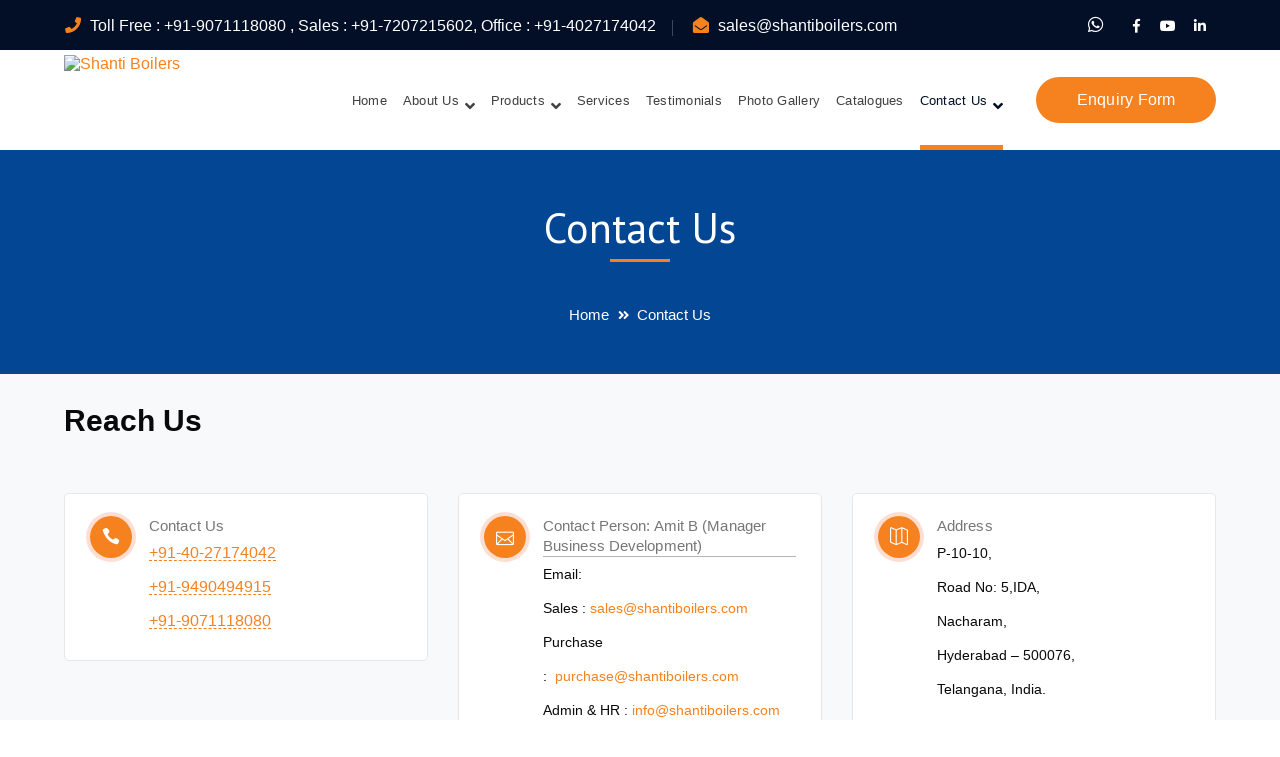

--- FILE ---
content_type: text/html; charset=UTF-8
request_url: http://www.shantiboilers.com/contactus/
body_size: 21307
content:
<!DOCTYPE html>
<html lang="en-US" class="no-js">
<head>
	<meta charset="UTF-8">
	<meta name="viewport" content="width=device-width">
	<link rel="profile" href="https://gmpg.org/xfn/11">
	
	<title>Contact Us &#8211; Shanti Boilers</title>
<meta name='robots' content='max-image-preview:large' />
	<style>img:is([sizes="auto" i], [sizes^="auto," i]) { contain-intrinsic-size: 3000px 1500px }</style>
	<link rel='dns-prefetch' href='//maps.googleapis.com' />
<link rel='dns-prefetch' href='//fonts.googleapis.com' />
<link rel="alternate" type="application/rss+xml" title="Shanti Boilers &raquo; Feed" href="http://www.shantiboilers.com/feed/" />
<link rel="alternate" type="application/rss+xml" title="Shanti Boilers &raquo; Comments Feed" href="http://www.shantiboilers.com/comments/feed/" />
<script type="text/javascript">
/* <![CDATA[ */
window._wpemojiSettings = {"baseUrl":"https:\/\/s.w.org\/images\/core\/emoji\/16.0.1\/72x72\/","ext":".png","svgUrl":"https:\/\/s.w.org\/images\/core\/emoji\/16.0.1\/svg\/","svgExt":".svg","source":{"concatemoji":"http:\/\/www.shantiboilers.com\/wp-includes\/js\/wp-emoji-release.min.js?ver=23acfeac5870733b3c099059bd0898c8"}};
/*! This file is auto-generated */
!function(s,n){var o,i,e;function c(e){try{var t={supportTests:e,timestamp:(new Date).valueOf()};sessionStorage.setItem(o,JSON.stringify(t))}catch(e){}}function p(e,t,n){e.clearRect(0,0,e.canvas.width,e.canvas.height),e.fillText(t,0,0);var t=new Uint32Array(e.getImageData(0,0,e.canvas.width,e.canvas.height).data),a=(e.clearRect(0,0,e.canvas.width,e.canvas.height),e.fillText(n,0,0),new Uint32Array(e.getImageData(0,0,e.canvas.width,e.canvas.height).data));return t.every(function(e,t){return e===a[t]})}function u(e,t){e.clearRect(0,0,e.canvas.width,e.canvas.height),e.fillText(t,0,0);for(var n=e.getImageData(16,16,1,1),a=0;a<n.data.length;a++)if(0!==n.data[a])return!1;return!0}function f(e,t,n,a){switch(t){case"flag":return n(e,"\ud83c\udff3\ufe0f\u200d\u26a7\ufe0f","\ud83c\udff3\ufe0f\u200b\u26a7\ufe0f")?!1:!n(e,"\ud83c\udde8\ud83c\uddf6","\ud83c\udde8\u200b\ud83c\uddf6")&&!n(e,"\ud83c\udff4\udb40\udc67\udb40\udc62\udb40\udc65\udb40\udc6e\udb40\udc67\udb40\udc7f","\ud83c\udff4\u200b\udb40\udc67\u200b\udb40\udc62\u200b\udb40\udc65\u200b\udb40\udc6e\u200b\udb40\udc67\u200b\udb40\udc7f");case"emoji":return!a(e,"\ud83e\udedf")}return!1}function g(e,t,n,a){var r="undefined"!=typeof WorkerGlobalScope&&self instanceof WorkerGlobalScope?new OffscreenCanvas(300,150):s.createElement("canvas"),o=r.getContext("2d",{willReadFrequently:!0}),i=(o.textBaseline="top",o.font="600 32px Arial",{});return e.forEach(function(e){i[e]=t(o,e,n,a)}),i}function t(e){var t=s.createElement("script");t.src=e,t.defer=!0,s.head.appendChild(t)}"undefined"!=typeof Promise&&(o="wpEmojiSettingsSupports",i=["flag","emoji"],n.supports={everything:!0,everythingExceptFlag:!0},e=new Promise(function(e){s.addEventListener("DOMContentLoaded",e,{once:!0})}),new Promise(function(t){var n=function(){try{var e=JSON.parse(sessionStorage.getItem(o));if("object"==typeof e&&"number"==typeof e.timestamp&&(new Date).valueOf()<e.timestamp+604800&&"object"==typeof e.supportTests)return e.supportTests}catch(e){}return null}();if(!n){if("undefined"!=typeof Worker&&"undefined"!=typeof OffscreenCanvas&&"undefined"!=typeof URL&&URL.createObjectURL&&"undefined"!=typeof Blob)try{var e="postMessage("+g.toString()+"("+[JSON.stringify(i),f.toString(),p.toString(),u.toString()].join(",")+"));",a=new Blob([e],{type:"text/javascript"}),r=new Worker(URL.createObjectURL(a),{name:"wpTestEmojiSupports"});return void(r.onmessage=function(e){c(n=e.data),r.terminate(),t(n)})}catch(e){}c(n=g(i,f,p,u))}t(n)}).then(function(e){for(var t in e)n.supports[t]=e[t],n.supports.everything=n.supports.everything&&n.supports[t],"flag"!==t&&(n.supports.everythingExceptFlag=n.supports.everythingExceptFlag&&n.supports[t]);n.supports.everythingExceptFlag=n.supports.everythingExceptFlag&&!n.supports.flag,n.DOMReady=!1,n.readyCallback=function(){n.DOMReady=!0}}).then(function(){return e}).then(function(){var e;n.supports.everything||(n.readyCallback(),(e=n.source||{}).concatemoji?t(e.concatemoji):e.wpemoji&&e.twemoji&&(t(e.twemoji),t(e.wpemoji)))}))}((window,document),window._wpemojiSettings);
/* ]]> */
</script>

<link rel='stylesheet' id='extraicon3-css' href='http://www.shantiboilers.com/wp-content/plugins/wprt-addons//assets/bauericons.css?ver=23acfeac5870733b3c099059bd0898c8' type='text/css' media='all' />
<link rel='stylesheet' id='js_composer_front-css' href='http://www.shantiboilers.com/wp-content/plugins/js_composer/assets/css/js_composer.min.css?ver=6.2.0' type='text/css' media='all' />
<style id='wp-emoji-styles-inline-css' type='text/css'>

	img.wp-smiley, img.emoji {
		display: inline !important;
		border: none !important;
		box-shadow: none !important;
		height: 1em !important;
		width: 1em !important;
		margin: 0 0.07em !important;
		vertical-align: -0.1em !important;
		background: none !important;
		padding: 0 !important;
	}
</style>
<link rel='stylesheet' id='wp-block-library-css' href='http://www.shantiboilers.com/wp-includes/css/dist/block-library/style.min.css?ver=23acfeac5870733b3c099059bd0898c8' type='text/css' media='all' />
<style id='classic-theme-styles-inline-css' type='text/css'>
/*! This file is auto-generated */
.wp-block-button__link{color:#fff;background-color:#32373c;border-radius:9999px;box-shadow:none;text-decoration:none;padding:calc(.667em + 2px) calc(1.333em + 2px);font-size:1.125em}.wp-block-file__button{background:#32373c;color:#fff;text-decoration:none}
</style>
<link rel='stylesheet' id='wc-block-vendors-style-css' href='http://www.shantiboilers.com/wp-content/plugins/woocommerce/packages/woocommerce-blocks/build/vendors-style.css?ver=4.4.3' type='text/css' media='all' />
<link rel='stylesheet' id='wc-block-style-css' href='http://www.shantiboilers.com/wp-content/plugins/woocommerce/packages/woocommerce-blocks/build/style.css?ver=4.4.3' type='text/css' media='all' />
<style id='global-styles-inline-css' type='text/css'>
:root{--wp--preset--aspect-ratio--square: 1;--wp--preset--aspect-ratio--4-3: 4/3;--wp--preset--aspect-ratio--3-4: 3/4;--wp--preset--aspect-ratio--3-2: 3/2;--wp--preset--aspect-ratio--2-3: 2/3;--wp--preset--aspect-ratio--16-9: 16/9;--wp--preset--aspect-ratio--9-16: 9/16;--wp--preset--color--black: #000000;--wp--preset--color--cyan-bluish-gray: #abb8c3;--wp--preset--color--white: #ffffff;--wp--preset--color--pale-pink: #f78da7;--wp--preset--color--vivid-red: #cf2e2e;--wp--preset--color--luminous-vivid-orange: #ff6900;--wp--preset--color--luminous-vivid-amber: #fcb900;--wp--preset--color--light-green-cyan: #7bdcb5;--wp--preset--color--vivid-green-cyan: #00d084;--wp--preset--color--pale-cyan-blue: #8ed1fc;--wp--preset--color--vivid-cyan-blue: #0693e3;--wp--preset--color--vivid-purple: #9b51e0;--wp--preset--gradient--vivid-cyan-blue-to-vivid-purple: linear-gradient(135deg,rgba(6,147,227,1) 0%,rgb(155,81,224) 100%);--wp--preset--gradient--light-green-cyan-to-vivid-green-cyan: linear-gradient(135deg,rgb(122,220,180) 0%,rgb(0,208,130) 100%);--wp--preset--gradient--luminous-vivid-amber-to-luminous-vivid-orange: linear-gradient(135deg,rgba(252,185,0,1) 0%,rgba(255,105,0,1) 100%);--wp--preset--gradient--luminous-vivid-orange-to-vivid-red: linear-gradient(135deg,rgba(255,105,0,1) 0%,rgb(207,46,46) 100%);--wp--preset--gradient--very-light-gray-to-cyan-bluish-gray: linear-gradient(135deg,rgb(238,238,238) 0%,rgb(169,184,195) 100%);--wp--preset--gradient--cool-to-warm-spectrum: linear-gradient(135deg,rgb(74,234,220) 0%,rgb(151,120,209) 20%,rgb(207,42,186) 40%,rgb(238,44,130) 60%,rgb(251,105,98) 80%,rgb(254,248,76) 100%);--wp--preset--gradient--blush-light-purple: linear-gradient(135deg,rgb(255,206,236) 0%,rgb(152,150,240) 100%);--wp--preset--gradient--blush-bordeaux: linear-gradient(135deg,rgb(254,205,165) 0%,rgb(254,45,45) 50%,rgb(107,0,62) 100%);--wp--preset--gradient--luminous-dusk: linear-gradient(135deg,rgb(255,203,112) 0%,rgb(199,81,192) 50%,rgb(65,88,208) 100%);--wp--preset--gradient--pale-ocean: linear-gradient(135deg,rgb(255,245,203) 0%,rgb(182,227,212) 50%,rgb(51,167,181) 100%);--wp--preset--gradient--electric-grass: linear-gradient(135deg,rgb(202,248,128) 0%,rgb(113,206,126) 100%);--wp--preset--gradient--midnight: linear-gradient(135deg,rgb(2,3,129) 0%,rgb(40,116,252) 100%);--wp--preset--font-size--small: 13px;--wp--preset--font-size--medium: 20px;--wp--preset--font-size--large: 36px;--wp--preset--font-size--x-large: 42px;--wp--preset--spacing--20: 0.44rem;--wp--preset--spacing--30: 0.67rem;--wp--preset--spacing--40: 1rem;--wp--preset--spacing--50: 1.5rem;--wp--preset--spacing--60: 2.25rem;--wp--preset--spacing--70: 3.38rem;--wp--preset--spacing--80: 5.06rem;--wp--preset--shadow--natural: 6px 6px 9px rgba(0, 0, 0, 0.2);--wp--preset--shadow--deep: 12px 12px 50px rgba(0, 0, 0, 0.4);--wp--preset--shadow--sharp: 6px 6px 0px rgba(0, 0, 0, 0.2);--wp--preset--shadow--outlined: 6px 6px 0px -3px rgba(255, 255, 255, 1), 6px 6px rgba(0, 0, 0, 1);--wp--preset--shadow--crisp: 6px 6px 0px rgba(0, 0, 0, 1);}:where(.is-layout-flex){gap: 0.5em;}:where(.is-layout-grid){gap: 0.5em;}body .is-layout-flex{display: flex;}.is-layout-flex{flex-wrap: wrap;align-items: center;}.is-layout-flex > :is(*, div){margin: 0;}body .is-layout-grid{display: grid;}.is-layout-grid > :is(*, div){margin: 0;}:where(.wp-block-columns.is-layout-flex){gap: 2em;}:where(.wp-block-columns.is-layout-grid){gap: 2em;}:where(.wp-block-post-template.is-layout-flex){gap: 1.25em;}:where(.wp-block-post-template.is-layout-grid){gap: 1.25em;}.has-black-color{color: var(--wp--preset--color--black) !important;}.has-cyan-bluish-gray-color{color: var(--wp--preset--color--cyan-bluish-gray) !important;}.has-white-color{color: var(--wp--preset--color--white) !important;}.has-pale-pink-color{color: var(--wp--preset--color--pale-pink) !important;}.has-vivid-red-color{color: var(--wp--preset--color--vivid-red) !important;}.has-luminous-vivid-orange-color{color: var(--wp--preset--color--luminous-vivid-orange) !important;}.has-luminous-vivid-amber-color{color: var(--wp--preset--color--luminous-vivid-amber) !important;}.has-light-green-cyan-color{color: var(--wp--preset--color--light-green-cyan) !important;}.has-vivid-green-cyan-color{color: var(--wp--preset--color--vivid-green-cyan) !important;}.has-pale-cyan-blue-color{color: var(--wp--preset--color--pale-cyan-blue) !important;}.has-vivid-cyan-blue-color{color: var(--wp--preset--color--vivid-cyan-blue) !important;}.has-vivid-purple-color{color: var(--wp--preset--color--vivid-purple) !important;}.has-black-background-color{background-color: var(--wp--preset--color--black) !important;}.has-cyan-bluish-gray-background-color{background-color: var(--wp--preset--color--cyan-bluish-gray) !important;}.has-white-background-color{background-color: var(--wp--preset--color--white) !important;}.has-pale-pink-background-color{background-color: var(--wp--preset--color--pale-pink) !important;}.has-vivid-red-background-color{background-color: var(--wp--preset--color--vivid-red) !important;}.has-luminous-vivid-orange-background-color{background-color: var(--wp--preset--color--luminous-vivid-orange) !important;}.has-luminous-vivid-amber-background-color{background-color: var(--wp--preset--color--luminous-vivid-amber) !important;}.has-light-green-cyan-background-color{background-color: var(--wp--preset--color--light-green-cyan) !important;}.has-vivid-green-cyan-background-color{background-color: var(--wp--preset--color--vivid-green-cyan) !important;}.has-pale-cyan-blue-background-color{background-color: var(--wp--preset--color--pale-cyan-blue) !important;}.has-vivid-cyan-blue-background-color{background-color: var(--wp--preset--color--vivid-cyan-blue) !important;}.has-vivid-purple-background-color{background-color: var(--wp--preset--color--vivid-purple) !important;}.has-black-border-color{border-color: var(--wp--preset--color--black) !important;}.has-cyan-bluish-gray-border-color{border-color: var(--wp--preset--color--cyan-bluish-gray) !important;}.has-white-border-color{border-color: var(--wp--preset--color--white) !important;}.has-pale-pink-border-color{border-color: var(--wp--preset--color--pale-pink) !important;}.has-vivid-red-border-color{border-color: var(--wp--preset--color--vivid-red) !important;}.has-luminous-vivid-orange-border-color{border-color: var(--wp--preset--color--luminous-vivid-orange) !important;}.has-luminous-vivid-amber-border-color{border-color: var(--wp--preset--color--luminous-vivid-amber) !important;}.has-light-green-cyan-border-color{border-color: var(--wp--preset--color--light-green-cyan) !important;}.has-vivid-green-cyan-border-color{border-color: var(--wp--preset--color--vivid-green-cyan) !important;}.has-pale-cyan-blue-border-color{border-color: var(--wp--preset--color--pale-cyan-blue) !important;}.has-vivid-cyan-blue-border-color{border-color: var(--wp--preset--color--vivid-cyan-blue) !important;}.has-vivid-purple-border-color{border-color: var(--wp--preset--color--vivid-purple) !important;}.has-vivid-cyan-blue-to-vivid-purple-gradient-background{background: var(--wp--preset--gradient--vivid-cyan-blue-to-vivid-purple) !important;}.has-light-green-cyan-to-vivid-green-cyan-gradient-background{background: var(--wp--preset--gradient--light-green-cyan-to-vivid-green-cyan) !important;}.has-luminous-vivid-amber-to-luminous-vivid-orange-gradient-background{background: var(--wp--preset--gradient--luminous-vivid-amber-to-luminous-vivid-orange) !important;}.has-luminous-vivid-orange-to-vivid-red-gradient-background{background: var(--wp--preset--gradient--luminous-vivid-orange-to-vivid-red) !important;}.has-very-light-gray-to-cyan-bluish-gray-gradient-background{background: var(--wp--preset--gradient--very-light-gray-to-cyan-bluish-gray) !important;}.has-cool-to-warm-spectrum-gradient-background{background: var(--wp--preset--gradient--cool-to-warm-spectrum) !important;}.has-blush-light-purple-gradient-background{background: var(--wp--preset--gradient--blush-light-purple) !important;}.has-blush-bordeaux-gradient-background{background: var(--wp--preset--gradient--blush-bordeaux) !important;}.has-luminous-dusk-gradient-background{background: var(--wp--preset--gradient--luminous-dusk) !important;}.has-pale-ocean-gradient-background{background: var(--wp--preset--gradient--pale-ocean) !important;}.has-electric-grass-gradient-background{background: var(--wp--preset--gradient--electric-grass) !important;}.has-midnight-gradient-background{background: var(--wp--preset--gradient--midnight) !important;}.has-small-font-size{font-size: var(--wp--preset--font-size--small) !important;}.has-medium-font-size{font-size: var(--wp--preset--font-size--medium) !important;}.has-large-font-size{font-size: var(--wp--preset--font-size--large) !important;}.has-x-large-font-size{font-size: var(--wp--preset--font-size--x-large) !important;}
:where(.wp-block-post-template.is-layout-flex){gap: 1.25em;}:where(.wp-block-post-template.is-layout-grid){gap: 1.25em;}
:where(.wp-block-columns.is-layout-flex){gap: 2em;}:where(.wp-block-columns.is-layout-grid){gap: 2em;}
:root :where(.wp-block-pullquote){font-size: 1.5em;line-height: 1.6;}
</style>
<link rel='stylesheet' id='contact-form-7-css' href='http://www.shantiboilers.com/wp-content/plugins/contact-form-7/includes/css/styles.css?ver=6.1.3' type='text/css' media='all' />
<link rel='stylesheet' id='popupaoc-public-style-css' href='http://www.shantiboilers.com/wp-content/plugins/popup-anything-on-click/assets/css/popupaoc-public-style.css?ver=1.9' type='text/css' media='all' />
<link rel='stylesheet' id='rs-plugin-settings-css' href='http://www.shantiboilers.com/wp-content/plugins/revslider/public/assets/css/rs6.css?ver=6.2.21' type='text/css' media='all' />
<style id='rs-plugin-settings-inline-css' type='text/css'>
#rs-demo-id {}
</style>
<link rel='stylesheet' id='wpsm_servicebox-font-awesome-front-css' href='http://www.shantiboilers.com/wp-content/plugins/service-box/assets/css/font-awesome/css/font-awesome.min.css?ver=23acfeac5870733b3c099059bd0898c8' type='text/css' media='all' />
<link rel='stylesheet' id='wpsm_servicebox_bootstrap-front-css' href='http://www.shantiboilers.com/wp-content/plugins/service-box/assets/css/bootstrap-front.css?ver=23acfeac5870733b3c099059bd0898c8' type='text/css' media='all' />
<link rel='stylesheet' id='wpsm_servicebox_owl-carousel-css-css' href='http://www.shantiboilers.com/wp-content/plugins/service-box/assets/css/owl.carousel.min.css?ver=23acfeac5870733b3c099059bd0898c8' type='text/css' media='all' />
<style id='woocommerce-inline-inline-css' type='text/css'>
.woocommerce form .form-row .required { visibility: visible; }
</style>
<link rel='stylesheet' id='bauer-google-font-pt-sans-css' href='//fonts.googleapis.com/css?family=PT+Sans%3A100%2C200%2C300%2C400%2C500%2C600%2C700%2C800%2C900100italic%2C200italic%2C300italic%2C400italic%2C500italic%2C600italic%2C700italic%2C800italic%2C900italic&#038;subset=latin&#038;ver=23acfeac5870733b3c099059bd0898c8' type='text/css' media='all' />
<link rel='stylesheet' id='bauer-theme-style-css' href='http://www.shantiboilers.com/wp-content/themes/bauer/style.css?ver=1.0.0' type='text/css' media='all' />
<style id='bauer-theme-style-inline-css' type='text/css'>
/*ACCENT COLOR*/.text-accent-color,#top-bar .top-bar-content .content:before,.top-bar-style-1 #top-bar .top-bar-socials .icons a:hover,.top-bar-style-2 #top-bar .top-bar-socials .icons a:hover,.sticky-post,#site-logo .site-logo-text:hover,#main-nav .sub-menu li a:hover,.header-style-1 #site-header .nav-top-cart-wrapper .nav-cart-trigger:hover,.header-style-1 #site-header .header-search-trigger:hover,.header-style-2 #site-header .nav-top-cart-wrapper .nav-cart-trigger:hover,.header-style-2 #site-header .header-search-trigger:hover,.header-style-3 #site-header .nav-top-cart-wrapper .nav-cart-trigger:hover,.header-style-3 #site-header .header-search-trigger:hover,.header-style-3 #site-header .header-button a,.header-style-4 #site-header .nav-top-cart-wrapper .nav-cart-trigger:hover,.header-style-4 #site-header .header-search-trigger:hover,.header-style-5 #site-header .nav-cart-trigger:hover,.header-style-5 #site-header .header-search-trigger:hover,.header-style-6 #site-header .nav-cart-trigger:hover,.header-style-6 #site-header .header-search-trigger:hover,#header-aside .aside-content .info-i span,#featured-title #breadcrumbs a:hover,.hentry .page-links span,.hentry .page-links a span,.hentry .post-title a:hover,.hentry .post-meta a:hover,.hentry .post-meta .item .inner:before,.hentry .post-link a:hover,.hentry .post-tags:before,.hentry .post-tags a:hover,.related-news .post-item h3 a:hover,.related-news .related-post .slick-next:hover:before,.related-news .related-post .slick-prev:hover:before,.comment-reply a,#cancel-comment-reply-link,.widget.widget_archive ul li a:hover,.widget.widget_categories ul li a:hover,.widget.widget_meta ul li a:hover,.widget.widget_nav_menu ul li a:hover,.widget.widget_pages ul li a:hover,.widget.widget_recent_entries ul li a:hover,.widget.widget_recent_comments ul li a:hover,.widget.widget_rss ul li a:hover,#footer-widgets .widget.widget_archive ul li a:hover,#footer-widgets .widget.widget_categories ul li a:hover,#footer-widgets .widget.widget_meta ul li a:hover,#footer-widgets .widget.widget_nav_menu ul li a:hover,#footer-widgets .widget.widget_pages ul li a:hover,#footer-widgets .widget.widget_recent_entries ul li a:hover,#footer-widgets .widget.widget_recent_comments ul li a:hover,#footer-widgets .widget.widget_rss ul li a:hover,#sidebar .widget.widget_calendar caption,#footer-widgets .widget.widget_calendar caption,.widget.widget_nav_menu .menu > li.current-menu-item > a,.widget.widget_nav_menu .menu > li.current-menu-item,#sidebar .widget.widget_calendar tbody #today,#sidebar .widget.widget_calendar tbody #today a,#sidebar .widget.widget_twitter .timestamp a:hover,#footer-widgets .widget.widget_twitter .timestamp a:hover,#footer-widgets .widget.widget_mc4wp_form_widget .mc4wp-form .submit-wrap > button,#sidebar .widget.widget_socials .socials a:hover,#footer-widgets .widget.widget_socials .socials a:hover,#sidebar .widget.widget_recent_posts h3 a:hover,#footer-widgets .widget.widget_recent_posts h3 a:hover,#sidebar .widget_information ul li.accent-icon i,#footer-widgets .widget_information ul li.accent-icon i,.bauer-accordions .accordion-item .accordion-heading:hover,.bauer-accordions .accordion-item.style-1.active .accordion-heading,.bauer-accordions .accordion-item.style-1.active .accordion-heading > .inner:before,.bauer-step-box .number-box .number,.bauer-links.accent,.bauer-links:hover,.bauer-button.outline.outline-accent,.bauer-button.outline.outline-accent .icon,.bauer-counter .icon.accent,.bauer-counter .prefix.accent,.bauer-counter .suffix.accent,.bauer-counter .number.accent,.bauer-divider.has-icon .icon-wrap > span.accent,.bauer-single-heading .heading.accent,.bauer-headings .heading.accent,.bauer-image-box.style-1 .item .title a:hover,.bauer-image-box.style-3 .item .title a:hover,.bauer-icon.accent > .icon,.bauer-progress .perc.accent,#project-filter .cbp-filter-item:hover,#project-filter .cbp-filter-item.cbp-filter-item-active,.project-related-wrap .btn-wrap a,.project-related-wrap .project-item .cat a,.project-related-wrap .project-item h2 a:hover,.wpb_row.row-has-scroll .scroll-btn:hover:before,.bauer-team .socials li a:hover,.bauer-team-grid .socials li a:hover,.bauer-testimonials .name-pos .position,.bauer-list .icon.accent,.bauer-pricing .title.accent h3,.owl-theme .owl-nav [class*="owl-"]:hover:after,.et-tabs-style-line nav ul li.tab-current .iw-icon,.woocommerce-page .woocommerce-MyAccount-content .woocommerce-info .button,.products li .product-info .button,.products li .product-info .added_to_cart,.products li h2:hover,.woo-single-post-class .woocommerce-grouped-product-list-item__label a:hover,.woocommerce-page .shop_table.cart .product-name a:hover,.woocommerce-page .shop_table.cart .product-remove a:after,.product_list_widget .product-title:hover,.widget_recent_reviews .product_list_widget a:hover,.widget.widget_product_search .woocommerce-product-search .search-submit:hover:before,.widget_shopping_cart_content ul li a:hover,.widget_shopping_cart_content ul li a.remove,.widget_shopping_cart_content .buttons a.checkout,a{color:#f6821f;}bg-accent,blockquote:before,button, input[type="button"], input[type="reset"], input[type="submit"],.tparrows.custom:hover,.header-style-1 #site-header .header-button a,.header-style-2 #site-header .header-button a,.header-style-3 #site-header .header-button a:hover,.header-style-5 #site-header .header-button a,.header-style-6 #site-header .header-button a,.cur-menu-1 #main-nav > ul > li > a:before,.cur-menu-1 #main-nav > ul > li.current-menu-item > a:before,.cur-menu-1 #main-nav > ul > li.current-menu-parent > a:before,.cur-menu-2 #main-nav > ul > li > a span:before,.cur-menu-2 #main-nav > ul > li.current-menu-item > a span:before,.cur-menu-2 #main-nav > ul > li.current-menu-parent > a span:before,#featured-title.center .main-title:before,.post-media .slick-prev:hover,.post-media .slick-next:hover,.post-media .slick-dots li.slick-active button,.comment-reply a:after,#cancel-comment-reply-link:after,.widget.widget_categories ul li > span,.widget.widget_archive ul li > span,.widget.widget_search .search-form .search-submit:before,#sidebar .mc4wp-form .submit-wrap button:before,#footer-widgets .widget.widget_mc4wp_form_widget .mc4wp-form .submit-wrap > button:hover,#sidebar .widget.widget_recent_posts .recent-news .thumb.icon,#footer-widgets .widget.widget_recent_posts .recent-news .thumb.icon,#sidebar .widget.widget_tag_cloud .tagcloud a:hover,#footer-widgets .widget.widget_tag_cloud .tagcloud a:hover,.widget_product_tag_cloud .tagcloud a:hover,#scroll-top:hover:before,.bauer-pagination ul li a.page-numbers:hover,.woocommerce-pagination .page-numbers li .page-numbers:hover,.bauer-pagination ul li .page-numbers.current,.woocommerce-pagination .page-numbers li .page-numbers.current,.no-results-content .search-form .search-submit:before,.footer-promotion .promo-btn,.bauer-accordions .accordion-item.style-2.active .accordion-heading,.bauer-step-box .number-box:hover .number,.bauer-button.accent,.bauer-button.outline.outline-accent:hover,.bauer-content-box > .inner.accent,.bauer-content-box > .inner.dark-accent,.bauer-content-box > .inner.light-accent,.bauer-tabs.style-2 .tab-title .item-title.active,.bauer-tabs.style-3 .tab-title .item-title.active,.bauer-single-heading .line.accent,.bauer-headings .sep.accent,.bauer-headings .heading > span,.bauer-image-box.style-3.has-number:hover .number,.bauer-images-grid .cbp-nav-next:hover:after,.bauer-images-grid .cbp-nav-prev:hover:after,.bauer-icon.accent-bg > .icon,#project-filter .cbp-filter-item > span:after,.project-box .project-image .icons a:hover,.project-related-wrap .btn-wrap a:hover,.bauer-progress .progress-animate:after,.bauer-progress .progress-animate.accent,.bauer-images-carousel.has-borders:after,.bauer-images-carousel.has-borders:before,.bauer-images-carousel.has-arrows.arrow-bottom .owl-nav,.bauer-subscribe .mc4wp-form .email-wrap input:focus,.bauer-video-icon.accent a,.et-tabs-style-line nav ul li.tab-current:after,.woocommerce-page .wc-proceed-to-checkout .button,.woocommerce-page #payment #place_order,.widget_price_filter .price_slider_amount .button:hover{background-color:#f6821f;}.animsition-loading:after{border-top-color:#f6821f;}.underline-solid:after, .underline-dotted:after, .underline-dashed:after{border-bottom-color:#f6821f;}.header-style-3 #site-header .header-button a{border-color:#f6821f;}.widget.widget_search .search-form .search-field:focus{border-color:#f6821f;}#sidebar .mc4wp-form .email-wrap input:focus{border-color:#f6821f;}#footer-widgets .widget.widget_mc4wp_form_widget .mc4wp-form .submit-wrap > button{border-color:#f6821f;}.no-results-content .search-form .search-field:focus{border-color:#f6821f;}.bauer-step-box .number-box .number{border-color:#f6821f;}.bauer-button.outline.outline-accent{border-color:#f6821f;}.bauer-button.outline.outline-accent:hover{border-color:#f6821f;}.divider-icon-before.accent{border-color:#f6821f;}.divider-icon-after.accent{border-color:#f6821f;}.bauer-divider.has-icon .divider-double.accent{border-color:#f6821f;}.bauer-tabs.style-2 .tab-title .item-title.active > span{border-top-color:#f6821f;}.bauer-icon-box.hover-style-1:hover > .hover{border-bottom-color:#f6821f;}.bauer-icon-box.hover-style-2:hover > .hover{border-bottom-color:#f6821f;}.bauer-image-box.style-2 .item .thumb:after{border-bottom-color:#f6821f;}.bauer-team.style-1 .member-item .text-wrap{border-bottom-color:#f6821f;}.bauer-team.style-2 .member-item .text-wrap{border-bottom-color:#f6821f;}.bauer-testimonials.style-1:hover .inner{border-bottom-color:#f6821f;}.bauer-testimonials-g3 .avatar-wrap img:hover{border-color:#f6821f;}.bauer-testimonials-g3 .avatar-wrap a.active img{border-color:#f6821f;}.bauer-video-icon.white a:after{border-left-color:#f6821f;}.owl-theme .owl-dots .owl-dot span{border-color:#f6821f;}.owl-theme .owl-dots .owl-dot.active span{border-color:#f6821f;}.widget_price_filter .price_slider_amount .button:hover{border-color:#f6821f;}.widget_price_filter .ui-slider .ui-slider-handle{border-color:#f6821f;}.widget_shopping_cart_content .buttons a.checkout{border-color:#f6821f;}.bauer-progress .progress-animate.accent.gradient{background: rgba(246,130,31,1);background: -moz-linear-gradient(left, rgba(246,130,31,1) 0%, rgba(246,130,31,0.3) 100%);background: -webkit-linear-gradient( left, rgba(246,130,31,1) 0%, rgba(246,130,31,0.3) 100% );background: linear-gradient(to right, rgba(246,130,31,1) 0%, rgba(246,130,31,0.3) 100%) !important;}.bauer-step-box:before{background: linear-gradient(45deg, #fff 0%, #f6821f 10%, #f6821f 90%, #fff 100%); background: -webkit-linear-gradient(45deg, #fff 0%, #f6821f 10%, #f6821f 90%, #fff 100%) !important;}/*TYPOGRAPHY*/body{font-family:"PT Sans";font-weight:400;font-style:normal;font-size:25px;color:#0a0a0a;}h1,h2,h3,h4,h5,h6{font-family:"PT Sans";}#top-bar{font-family:"PT Sans";font-style:normal;}#main-nav > ul > li > a{font-family:"PT Sans";font-weight:100;font-size:17px;}#main-nav .sub-menu li a{font-family:"PT Sans";}#main-nav-mobi ul > li > a{font-family:"PT Sans";}#featured-title .main-title{font-family:"PT Sans";}#featured-title .sub-title{font-family:"PT Sans";}#featured-title #breadcrumbs{font-family:"PT Sans";}.hentry .post-title{font-family:"PT Sans";}.is-single-post .hentry .post-title{font-family:"PT Sans";}.bauer-button, button, input[type="button"], input[type="reset"], input[type="submit"], .footer-promotion .promo-btn, .products li .product-info .button, .products li .product-info .added_to_cart, .woocommerce-page .wc-proceed-to-checkout .button, .woocommerce-page #payment #place_order{font-family:"PT Sans";}.bauer-pagination, .woocommerce-pagination{font-family:"PT Sans";}#sidebar .widget .widget-title{font-family:"PT Sans";}#footer-widgets .widget .widget-title{font-family:"PT Sans";}h1{font-family:"PT Sans";}h2{font-family:"PT Sans";}h3{font-family:"PT Sans";}h4{font-family:"PT Sans";}#copyright{font-family:"PT Sans";}#bottom ul.bottom-nav > li > a{font-family:"PT Sans";}.products li h2{font-family:"PT Sans";}/*CUSTOMIZER STYLING*/@media only screen and (min-width: 992px){.header-style-1 #featured-title .inner-wrap, .header-style-2 #featured-title .inner-wrap, .header-style-3 #featured-title .inner-wrap, .header-style-4 #featured-title .inner-wrap{ padding:50px 0px 50px 0px; }}.top-bar-style-1 #top-bar:after{background-color:#0a0a0a;opacity:1;}.top-bar-style-1 #top-bar{color:#ffffff;}.top-bar-style-1 #top-bar a{color:#ffffff;}.top-bar-style-1 #top-bar .top-bar-socials .icons a{color:#ffffff;}.top-bar-style-2 #top-bar:after{opacity:1;}.header-style-1 #site-header:after{opacity:1;}.header-style-2 #site-header:after{opacity:1;}.header-style-3 #site-header:after{opacity:1;}.header-style-4 #site-header:after{opacity:0.0001;}.header-style-5 #site-header:after{opacity:0.0001;}.header-style-6 #site-header:after{opacity:0.0001;}.header-style-1 #featured-title .inner-wrap, .header-style-2 #featured-title .inner-wrap, .header-style-3 #featured-title .inner-wrap, .header-style-4 #featured-title .inner-wrap{}#featured-title{background-color:#034694;}#featured-title .main-title{color:#ffffff;}#featured-title #breadcrumbs{color:#ffffff;}#featured-title #breadcrumbs a{color:#ffffff;}#bottom{color:#ffffff;}#bottom a{color:#ffffff;}#bottom ul.bottom-nav > li > a{color:#ffffff;}#bottom a:hover{color:#f35c27;}#bottom ul.bottom-nav > li > a:hover{color:#f35c27;}
</style>
<link rel='stylesheet' id='bauer-visual-composer-css' href='http://www.shantiboilers.com/wp-content/themes/bauer/assets/css/visual-composer.css?ver=1.0.0' type='text/css' media='all' />
<link rel='stylesheet' id='animate-css' href='http://www.shantiboilers.com/wp-content/themes/bauer/assets/css/animate.css?ver=3.5.2' type='text/css' media='all' />
<link rel='stylesheet' id='animsition-css' href='http://www.shantiboilers.com/wp-content/themes/bauer/assets/css/animsition.css?ver=4.0.1' type='text/css' media='all' />
<link rel='stylesheet' id='slick-css' href='http://www.shantiboilers.com/wp-content/themes/bauer/assets/css/slick.css?ver=1.6.0' type='text/css' media='all' />
<link rel='stylesheet' id='fontawesome-css' href='http://www.shantiboilers.com/wp-content/themes/bauer/assets/css/fontawesome.css?ver=5.0' type='text/css' media='all' />
<link rel='stylesheet' id='eleganticons-css' href='http://www.shantiboilers.com/wp-content/themes/bauer/assets/css/eleganticons.css?ver=1.0.0' type='text/css' media='all' />
<link rel='stylesheet' id='basicui-css' href='http://www.shantiboilers.com/wp-content/themes/bauer/assets/css/basicui.css?ver=1.0.0' type='text/css' media='all' />
<link rel='stylesheet' id='bauer-owlcarousel-css' href='http://www.shantiboilers.com/wp-content/plugins/wprt-addons/assets/owl.carousel.css?ver=2.2.1' type='text/css' media='all' />
<link rel='stylesheet' id='bauer-cubeportfolio-css' href='http://www.shantiboilers.com/wp-content/plugins/wprt-addons/assets/cubeportfolio.min.css?ver=3.4.0' type='text/css' media='all' />
<link rel='stylesheet' id='bauer-magnificpopup-css' href='http://www.shantiboilers.com/wp-content/plugins/wprt-addons/assets/magnific.popup.css?ver=1.0.0' type='text/css' media='all' />
<link rel='stylesheet' id='bauer-vegas-css' href='http://www.shantiboilers.com/wp-content/plugins/wprt-addons/assets/vegas.css?ver=2.3.1' type='text/css' media='all' />
<link rel='stylesheet' id='bauer-ytplayer-css' href='http://www.shantiboilers.com/wp-content/plugins/wprt-addons/assets/ytplayer.css?ver=3.0.2' type='text/css' media='all' />
<script type="text/javascript" src="http://www.shantiboilers.com/wp-includes/js/jquery/jquery.min.js?ver=3.7.1" id="jquery-core-js"></script>
<script type="text/javascript" src="http://www.shantiboilers.com/wp-includes/js/jquery/jquery-migrate.min.js?ver=3.4.1" id="jquery-migrate-js"></script>
<script type="text/javascript" src="http://www.shantiboilers.com/wp-content/plugins/revslider/public/assets/js/rbtools.min.js?ver=6.2.21" id="tp-tools-js"></script>
<script type="text/javascript" src="http://www.shantiboilers.com/wp-content/plugins/revslider/public/assets/js/rs6.min.js?ver=6.2.21" id="revmin-js"></script>
<script type="text/javascript" src="http://www.shantiboilers.com/wp-content/plugins/service-box/assets/js/owl.carousel.min.js?ver=1" id="wpsm_servicebox_owl.carousel.min.js-js"></script>
<script type="text/javascript" src="http://www.shantiboilers.com/wp-content/plugins/woocommerce/assets/js/jquery-blockui/jquery.blockUI.min.js?ver=2.70" id="jquery-blockui-js"></script>
<script type="text/javascript" id="wc-add-to-cart-js-extra">
/* <![CDATA[ */
var wc_add_to_cart_params = {"ajax_url":"\/wp-admin\/admin-ajax.php","wc_ajax_url":"\/?wc-ajax=%%endpoint%%","i18n_view_cart":"View cart","cart_url":"http:\/\/www.shantiboilers.com","is_cart":"","cart_redirect_after_add":"no"};
/* ]]> */
</script>
<script type="text/javascript" src="http://www.shantiboilers.com/wp-content/plugins/woocommerce/assets/js/frontend/add-to-cart.min.js?ver=5.1.3" id="wc-add-to-cart-js"></script>
<script type="text/javascript" src="http://www.shantiboilers.com/wp-content/plugins/js_composer/assets/js/vendors/woocommerce-add-to-cart.js?ver=6.2.0" id="vc_woocommerce-add-to-cart-js-js"></script>
<script type="text/javascript" src="https://maps.googleapis.com/maps/api/js?ver=v3" id="google-maps-api-js"></script>
<link rel="https://api.w.org/" href="http://www.shantiboilers.com/wp-json/" /><link rel="alternate" title="JSON" type="application/json" href="http://www.shantiboilers.com/wp-json/wp/v2/pages/1339" /><link rel="EditURI" type="application/rsd+xml" title="RSD" href="http://www.shantiboilers.com/xmlrpc.php?rsd" />

<link rel="canonical" href="http://www.shantiboilers.com/contactus/" />
<link rel='shortlink' href='http://www.shantiboilers.com/?p=1339' />
<link rel="alternate" title="oEmbed (JSON)" type="application/json+oembed" href="http://www.shantiboilers.com/wp-json/oembed/1.0/embed?url=http%3A%2F%2Fwww.shantiboilers.com%2Fcontactus%2F" />
<link rel="alternate" title="oEmbed (XML)" type="text/xml+oembed" href="http://www.shantiboilers.com/wp-json/oembed/1.0/embed?url=http%3A%2F%2Fwww.shantiboilers.com%2Fcontactus%2F&#038;format=xml" />
				<style type="text/css">
					@font-face {font-family: "ZURCH";font-display: auto;font-fallback: ;font-weight: 400;src: url(http://sunlightit.in/shantiboilers1/wp-content/uploads/2020/09/ZURCH.ttf) format('TrueType');} @font-face {font-family: "ZURCHB";font-display: auto;font-fallback: ;font-weight: 400;src: url(http://sunlightit.in/shantiboilers1/wp-content/uploads/2020/09/ZURCHB.ttf) format('TrueType');}				</style>
				<link rel="shortcut icon" href="http://sunlightit.in/shantiboilers1/wp-content/uploads/2020/09/shantiboilers12.png" type="image/x-icon">	<noscript><style>.woocommerce-product-gallery{ opacity: 1 !important; }</style></noscript>
	<style type="text/css">.recentcomments a{display:inline !important;padding:0 !important;margin:0 !important;}</style><meta name="generator" content="Powered by WPBakery Page Builder - drag and drop page builder for WordPress."/>
<meta name="generator" content="Powered by Slider Revolution 6.2.21 - responsive, Mobile-Friendly Slider Plugin for WordPress with comfortable drag and drop interface." />
<script type="text/javascript">function setREVStartSize(e){
			//window.requestAnimationFrame(function() {				 
				window.RSIW = window.RSIW===undefined ? window.innerWidth : window.RSIW;	
				window.RSIH = window.RSIH===undefined ? window.innerHeight : window.RSIH;	
				try {								
					var pw = document.getElementById(e.c).parentNode.offsetWidth,
						newh;
					pw = pw===0 || isNaN(pw) ? window.RSIW : pw;
					e.tabw = e.tabw===undefined ? 0 : parseInt(e.tabw);
					e.thumbw = e.thumbw===undefined ? 0 : parseInt(e.thumbw);
					e.tabh = e.tabh===undefined ? 0 : parseInt(e.tabh);
					e.thumbh = e.thumbh===undefined ? 0 : parseInt(e.thumbh);
					e.tabhide = e.tabhide===undefined ? 0 : parseInt(e.tabhide);
					e.thumbhide = e.thumbhide===undefined ? 0 : parseInt(e.thumbhide);
					e.mh = e.mh===undefined || e.mh=="" || e.mh==="auto" ? 0 : parseInt(e.mh,0);		
					if(e.layout==="fullscreen" || e.l==="fullscreen") 						
						newh = Math.max(e.mh,window.RSIH);					
					else{					
						e.gw = Array.isArray(e.gw) ? e.gw : [e.gw];
						for (var i in e.rl) if (e.gw[i]===undefined || e.gw[i]===0) e.gw[i] = e.gw[i-1];					
						e.gh = e.el===undefined || e.el==="" || (Array.isArray(e.el) && e.el.length==0)? e.gh : e.el;
						e.gh = Array.isArray(e.gh) ? e.gh : [e.gh];
						for (var i in e.rl) if (e.gh[i]===undefined || e.gh[i]===0) e.gh[i] = e.gh[i-1];
											
						var nl = new Array(e.rl.length),
							ix = 0,						
							sl;					
						e.tabw = e.tabhide>=pw ? 0 : e.tabw;
						e.thumbw = e.thumbhide>=pw ? 0 : e.thumbw;
						e.tabh = e.tabhide>=pw ? 0 : e.tabh;
						e.thumbh = e.thumbhide>=pw ? 0 : e.thumbh;					
						for (var i in e.rl) nl[i] = e.rl[i]<window.RSIW ? 0 : e.rl[i];
						sl = nl[0];									
						for (var i in nl) if (sl>nl[i] && nl[i]>0) { sl = nl[i]; ix=i;}															
						var m = pw>(e.gw[ix]+e.tabw+e.thumbw) ? 1 : (pw-(e.tabw+e.thumbw)) / (e.gw[ix]);					
						newh =  (e.gh[ix] * m) + (e.tabh + e.thumbh);
					}				
					if(window.rs_init_css===undefined) window.rs_init_css = document.head.appendChild(document.createElement("style"));					
					document.getElementById(e.c).height = newh+"px";
					window.rs_init_css.innerHTML += "#"+e.c+"_wrapper { height: "+newh+"px }";				
				} catch(e){
					console.log("Failure at Presize of Slider:" + e)
				}					   
			//});
		  };</script>
		<style type="text/css" id="wp-custom-css">
			#site-logo-inner {
    margin: 5px 0;
    transition: all ease 0.3s;
}
@font-face {
    font-family: PT Sans ;  
	
    src: url(http://sunlightit.in/shantiboilers1/wp-content/uploads/2020/09/ZURCHB.ttf);  
    font-weight: normal;  
}
@font-face {
    font-family:  ;  
    src: url(http://sunlightit.in/shantiboilers1/wp-content/uploads/2020/09/ZURCH.ttf);  
    font-weight: normal;  
}


.widget.widget_categories ul li a, .widget.widget_meta ul li a, .widget.widget_nav_menu ul li a, .widget.widget_pages ul li a, .widget.widget_recent_entries ul li a, .widget.widget_recent_comments ul li a, .widget.widget_rss ul li a {
    color: #000;
    font-weight: 500;
    display: inline-block;
}
#sidebar {
    margin-top: 36px;
	margin-bottom: 36px;
}
#top-bar .top-bar-content .content {
    position: relative;
    display: inline-block;
    margin-right: 32px;
    padding-left: 26px;
    color: white;
	font-size: 16px;
}



#sidebar .widget .widget-title {
    font-size: 18px;
    margin: 0 0 25px 0;
    background: #034694;
    color: white;
    padding: 7px 10px;
    border-radius: 8px;
    text-align: center;
}
.top-bar-style-2 #top-bar, .top-bar-style-2 #top-bar a, .top-bar-style-2 #top-bar .top-bar-socials .icons a {
    color: #ffffff;
}

.widget.widget_socials .socials a {
    color: #ffffff;
}
#bottom .bottom-bar-copyright {
    display: table-cell;
    margin: 0;
    text-align: left;
    vertical-align: middle;
    width: 55%;
}
.socials a, #footer-widgets .widget.widget_socials .socials a {
    color: #ffffff;
    font-size: 18px;
}

html, body, div, span, applet, object, iframe, h1, h2, h3, h4, h5, h6, p, blockquote, pre, a, abbr, acronym, address, big, cite, code, del, dfn, em, img, ins, kbd, q, s, samp, small, strike, strong, sub, sup, tt, var, b, u, i, dl, dt, dd, ol, ul, li, fieldset, form, label, legend, table, caption, tbody, tfoot, thead, tr, th, td, article, aside, canvas, details, embed, figure, figcaption, footer, header, hgroup, menu, nav, output,  summary, time, mark, audio, video {
    margin: 0;
    padding: 0;
    border: 0;
    outline: 0;
    font: inherit;
    vertical-align: baseline;
  // font-family:PT Sans;
	font-family:'Open Sans', Arial, Helvetica, sans-serif;
    font-size: 100%;
    font-style: inherit;
   // font-weight: inherit;
	    font-weight: revert;

	   
	
}
 p{
	line-height: 34px;
}
ul li{
	line-height: 34px;
}

#main-nav > ul > li > a {
    font-family:'Open Sans', Arial, Helvetica, sans-serif;
    font-weight: 100;
    font-size: 16px;
    
}
.main-nav ul li {
	line-height: 18px;
}
#site-header-inner{
	width:100% !important;
}
#top-bar .top-bar-content {
    display: table-cell;
    margin: 0;
    text-align: left;
    vertical-align: middle;
    width: 80%;
}

h4 {
    font-size: 1.875em !important;
	    padding: 4px 0px;
}
.wpb_gmaps_widget .wpb_map_wraper iframe {
    margin-bottom: 0;
    padding: 0;
    display: block;
    width: 100%;
    border: none;
    height: 297px;
}
#main-content {
    padding: 10px 0;
}
.eq_form{
    margin-bottom: 4px !important;
}
.eq_form_t span textarea{
	height: 80px !important;
}
#main-nav > ul > li {
    float: left;
    margin: 0 8px;
}
#main-nav > ul > li a span{
 font-size:13px;
}
.testi_gallery_style .wpb_wrapper .ngg-galleryoverview .ngg-gallery-thumbnail-box {
    float: left;
    max-width: 100% !important;
    border: 2px solid #f6821f;
    margin: 3px;
}

.testi_gallery_style{
	    margin-left: 47px;
}
@media only screen and (max-width: 600px) {
	.site-logo-inner{
		    max-width: 213px !important;
	}
		.main_banner_slider{
		height: 200px !important;
			    margin-bottom: 60px;
	}

	#rev_slider_6_1_wrapper{
		    height: 150px !important;
}
		#rev_slider_6_1{
		    height: 100% !important;
}
	}

		</style>
		<style type="text/css" data-type="vc_shortcodes-custom-css">.vc_custom_1612326216560{background-color: #f7f9fa !important;background-position: center !important;background-repeat: no-repeat !important;background-size: cover !important;}.vc_custom_1603711408435{background-image: url(http://sunlightit.in/shantiboilers1/wp-content/uploads/2020/10/Installation-at-a-State-of-Art-API-Facility-in-Hyderabad.jpg?id=13368) !important;background-position: center !important;background-repeat: no-repeat !important;background-size: cover !important;}.vc_custom_1603708742272{border-top-width: 1px !important;border-bottom-width: 1px !important;border-top-color: #b5b5b5 !important;border-top-style: solid !important;border-bottom-color: #b5b5b5 !important;border-bottom-style: solid !important;}</style><noscript><style> .wpb_animate_when_almost_visible { opacity: 1; }</style></noscript></head>

<body class=" mobile-hide-top top-bar-style-2 header-fixed no-sidebar site-layout-full-width header-style-1 cur-menu-1 is-page no-padding-content has-related-post has-related-project footer-no-promo wpb-js-composer js-comp-ver-6.2.0 vc_responsive">
<div class="mobi-overlay"><span class="close"></span></div>
<div id="wrapper" style="">
		
    <div id="page" class="clearfix ">
    	<div id="site-header-wrap">
			<!-- Top Bar -->
		    
<div id="top-bar" style="">
    <div id="top-bar-inner" class="bauer-container">
        <div class="top-bar-inner-wrap">
            
<div class="top-bar-content">
            <span class="phone content">
            Toll Free : +91-9071118080 ,  Sales : +91-7207215602, Office : +91-4027174042        </span>
            <span class="email content">
            sales@shantiboilers.com        </span>
    </div><!-- /.top-bar-content -->


<div class="top-bar-socials">
    <div class="inner">
        
        <span class="text">
        <a href="https://wa.link/gg5qny" target="_blank" style="font-size:18px;"><i class="fab fa-whatsapp"></i></a>    </span>
    
    <span class="icons">
    <a href="https://www.facebook.com/shantiboiler" title="Facebook"><span class="fab fa-facebook-f" aria-hidden="true"></span><span class="screen-reader-text">Facebook Profile</span></a><a href="https://www.youtube.com/channel/UC_dqjcW9HwiR2RdmzEFidKw" title="Youtube"><span class="fab fa-youtube" aria-hidden="true"></span><span class="screen-reader-text">Youtube Profile</span></a><a href="https://www.linkedin.com/company/shanti-boilers-pressurevessels-ltd/about/" title="LinkedIn"><span class="fab fa-linkedin-in" aria-hidden="true"></span><span class="screen-reader-text">LinkedIn Profile</span></a>    </span>
    </div>
</div><!-- /.top-bar-socials -->
        </div>
    </div>
</div><!-- /#top-bar -->		    
			<!-- Header -->
			<header id="site-header" style="">
	            <div id="site-header-inner" class="bauer-container">
	            	<div class="wrap-inner">
				        
<div id="site-logo">
	<div id="site-logo-inner" style="max-width:180px;">
					<a href="http://www.shantiboilers.com/" title="Shanti Boilers" rel="home" class="main-logo"><img src="http://sunlightit.in/shantiboilers1/wp-content/uploads/2022/01/logo-sb-pdf-1.jpg" alt="Shanti Boilers" /></a>
			</div>
</div><!-- #site-logo -->
    
<div class='header-button'>			<a class="paoc-popup popupaoc-link" href="javascript:void(0);" data-target="popuppaoc-modal-14214" data-conf='{"content":{ "target" : "#paoc-modal-1", "effect": "fadein", "positionX": "center", "positionY": "center", "fullscreen": false, "speedIn": 300, "speedOut": 300, "delay": 150, "width": "230px" },"loader":{"active": true},"overlay":{"active": true}}'>Enquiry Form</a>		</div>
<ul class="nav-extend">
			<li class="ext menu-logo"><span class="menu-logo-inner" style="max-width:138px;"><a href="http://www.shantiboilers.com/"><img src="http://sunlightit.in/shantiboilers1/wp-content/uploads/2020/09/shantiboilers-logo.jpg"/></a></span></li>
	
	
	</ul>


	<div class="mobile-button"><span></span></div>

	<nav id="main-nav" class="main-nav">
		<ul id="menu-primary-menu" class="menu"><li id="menu-item-8643" class="menu-item menu-item-type-post_type menu-item-object-page menu-item-home menu-item-8643"><a href="http://www.shantiboilers.com/"><span>Home</span></a></li>
<li id="menu-item-13626" class="menu-item menu-item-type-post_type menu-item-object-page menu-item-has-children menu-item-13626"><a href="http://www.shantiboilers.com/about-us/"><span>About Us</span></a>
<ul class="sub-menu">
	<li id="menu-item-13623" class="menu-item menu-item-type-post_type menu-item-object-page menu-item-13623"><a href="http://www.shantiboilers.com/careers/"><span>Careers</span></a></li>
</ul>
</li>
<li id="menu-item-13627" class="menu-item menu-item-type-custom menu-item-object-custom menu-item-has-children menu-item-13627"><a href="#"><span>Products</span></a>
<ul class="sub-menu">
	<li id="menu-item-13628" class="menu-item menu-item-type-custom menu-item-object-custom menu-item-has-children menu-item-13628"><a href="#"><span>Solid Fuel Fired Steam Boilers</span></a>
	<ul class="sub-menu">
		<li id="menu-item-13633" class="menu-item menu-item-type-post_type menu-item-object-page menu-item-13633"><a href="http://www.shantiboilers.com/coal-fired-packaged-boilers/"><span>Coal Fired Packaged Boilers</span></a></li>
		<li id="menu-item-13634" class="menu-item menu-item-type-post_type menu-item-object-page menu-item-13634"><a href="http://www.shantiboilers.com/wood-bio-mass-fired-packaged-boilers/"><span>Wood / Bio Mass Fired Packaged Boilers</span></a></li>
		<li id="menu-item-13629" class="menu-item menu-item-type-post_type menu-item-object-page menu-item-13629"><a href="http://www.shantiboilers.com/multi-fuel-hybrid-skid-mounted-boiler/"><span>Multi Fuel Hybrid Skid Mounted Boiler</span></a></li>
		<li id="menu-item-13648" class="menu-item menu-item-type-post_type menu-item-object-page menu-item-13648"><a href="http://www.shantiboilers.com/shanti-external-furnace-multi-fuel-fired-boilers/"><span>Multi Fuel External Furnace Combination Steam Boilers</span></a></li>
	</ul>
</li>
	<li id="menu-item-13632" class="menu-item menu-item-type-post_type menu-item-object-page menu-item-13632"><a href="http://www.shantiboilers.com/shanti-fluidised-bed-cumbustion-boiler/"><span>Fluidised Bed Cumbustion Boiler</span></a></li>
	<li id="menu-item-13635" class="menu-item menu-item-type-post_type menu-item-object-page menu-item-13635"><a href="http://www.shantiboilers.com/husk-fired-packaged-boiler/"><span>Husk Fired Packaged Boiler</span></a></li>
	<li id="menu-item-13631" class="menu-item menu-item-type-custom menu-item-object-custom menu-item-has-children menu-item-13631"><a href="#"><span>Oil / Gas Fired Boilers</span></a>
	<ul class="sub-menu">
		<li id="menu-item-13636" class="menu-item menu-item-type-post_type menu-item-object-page menu-item-13636"><a href="http://www.shantiboilers.com/oil-fired-boilers/"><span>Oil Fired Boilers</span></a></li>
		<li id="menu-item-13638" class="menu-item menu-item-type-post_type menu-item-object-page menu-item-13638"><a href="http://www.shantiboilers.com/gas-fired-boilers/"><span>Gas Fired Boilers</span></a></li>
	</ul>
</li>
	<li id="menu-item-13639" class="menu-item menu-item-type-post_type menu-item-object-page menu-item-13639"><a href="http://www.shantiboilers.com/small-industrial-oil-gas-fired-boilers/"><span>Small Industrial</span></a></li>
	<li id="menu-item-13640" class="menu-item menu-item-type-custom menu-item-object-custom menu-item-has-children menu-item-13640"><a href="#"><span>Thermic Fluid Heaters</span></a>
	<ul class="sub-menu">
		<li id="menu-item-13641" class="menu-item menu-item-type-post_type menu-item-object-page menu-item-13641"><a href="http://www.shantiboilers.com/solid-fuel-fired-thermic-fluid-heaters/"><span>Solid Fuel Fired Thermic Fluid Heaters</span></a></li>
		<li id="menu-item-13642" class="menu-item menu-item-type-post_type menu-item-object-page menu-item-13642"><a href="http://www.shantiboilers.com/thermic-fluid-heater-oil-gas-fired/"><span>Thermic Fluid Heater Oil / Gas Fired</span></a></li>
	</ul>
</li>
	<li id="menu-item-13643" class="menu-item menu-item-type-post_type menu-item-object-page menu-item-13643"><a href="http://www.shantiboilers.com/hot-water-generators/"><span>Hot Water Generators</span></a></li>
	<li id="menu-item-13644" class="menu-item menu-item-type-post_type menu-item-object-page menu-item-13644"><a href="http://www.shantiboilers.com/pollution-control-equipment/"><span>Pollution Control Equipment</span></a></li>
	<li id="menu-item-13645" class="menu-item menu-item-type-post_type menu-item-object-page menu-item-13645"><a href="http://www.shantiboilers.com/industrial-blowers/"><span>Industrial Blowers</span></a></li>
	<li id="menu-item-13646" class="menu-item menu-item-type-post_type menu-item-object-page menu-item-13646"><a href="http://www.shantiboilers.com/heavy-fabrication/"><span>Heavy Fabrication</span></a></li>
	<li id="menu-item-13647" class="menu-item menu-item-type-post_type menu-item-object-page menu-item-13647"><a href="http://www.shantiboilers.com/energy-conservation-devices/"><span>Energy Conservation Devices</span></a></li>
	<li id="menu-item-13659" class="menu-item menu-item-type-post_type menu-item-object-page menu-item-13659"><a href="http://www.shantiboilers.com/electrode-steam-generator/"><span>Electrode Steam Generator</span></a></li>
</ul>
</li>
<li id="menu-item-9406" class="menu-item menu-item-type-post_type menu-item-object-page menu-item-9406"><a href="http://www.shantiboilers.com/services/"><span>Services</span></a></li>
<li id="menu-item-13625" class="menu-item menu-item-type-post_type menu-item-object-page menu-item-13625"><a href="http://www.shantiboilers.com/testimonials/"><span>Testimonials</span></a></li>
<li id="menu-item-13621" class="menu-item menu-item-type-post_type menu-item-object-page menu-item-13621"><a href="http://www.shantiboilers.com/photo-gallery/"><span>Photo Gallery</span></a></li>
<li id="menu-item-13622" class="menu-item menu-item-type-post_type menu-item-object-page menu-item-13622"><a href="http://www.shantiboilers.com/catalogues/"><span>Catalogues</span></a></li>
<li id="menu-item-14231" class="menu-item menu-item-type-post_type menu-item-object-page current-menu-item page_item page-item-1339 current_page_item menu-item-has-children menu-item-14231"><a href="http://www.shantiboilers.com/contactus/" aria-current="page"><span>Contact Us</span></a>
<ul class="sub-menu">
	<li id="menu-item-14357" class="menu-item menu-item-type-custom menu-item-object-custom menu-item-14357"><a href="https://www.shantiboilers.com/blog/"><span>Blog</span></a></li>
</ul>
</li>
</ul>	</nav>

			        </div>
	            </div><!-- /#site-header-inner -->

	            			</header><!-- /#site-header -->
		</div><!-- /#site-header-wrap -->

		
<div id="featured-title" class="clearfix center" style=" background-repeat: no-repeat; background-position: center top; background-size: cover;">
    <div class="bauer-container clearfix">
        <div class="inner-wrap">
                                <div class="title-group">
                        <h1 class="main-title">
                            Contact Us                        </h1>
                    </div>
                                        <div id="breadcrumbs">
                            <div class="breadcrumbs-inner">
                                <div class="breadcrumb-trail">
                                    <a class="home" href="http://www.shantiboilers.com/">Home</a><span>Contact Us</span>                                </div>
                            </div>
                        </div>
                            </div>
    </div>
</div><!-- /#featured-title -->


        <!-- Main Content -->
        <div id="main-content" class="site-main clearfix" style="">    <!-- <div id="content-wrap" class="bauer-container"> -->
   <div id="content-wrap"> 
        <div id="site-content" class="site-content clearfix">
        	<div id="inner-content" class="inner-content-wrap">
							<article class="page-content post-1339 page type-page status-publish hentry">
					<div class="vc-custom-col-spacing clearfix vc-col-spacing-30"><section class="wpb_row vc_row-fluid vc_custom_1612326216560 vc_row-has-fill"><div class="bauer-container"><div class="row-inner clearfix"><div class="wpb_column vc_column_container vc_col-sm-12"><div class="vc_column-inner"><div class="wpb_wrapper">
	<div class="bauer-spacer clearfix" data-desktop="30" data-mobi="20" data-smobi="10"></div><div class="bauer-single-heading clearfix " style="margin-bottom:25px;"><span class="inner"><span class="heading clearfix " style="font-weight:600;color:#0a0a0a;font-size:30px;">
		Reach Us
	</span></span></div><div class="bauer-content-box clearfix" ><div class="vc-custom-col-inner-spacing clearfix vc-col-inner-spacing-65"><div class="wpb_row vc_inner vc_row-fluid"><div class="wpb_column vc_column_container vc_col-sm-12"><div class="vc_column-inner"><div class="wpb_wrapper">
	<div class="bauer-spacer clearfix" data-desktop="30" data-mobi="20" data-smobi="10"></div><div class="bauer-grid-box clearfix grid3 border-light v-30 h-0 no-borders" data-grid="3" >
		<div class="bauer-icon-box clearfix icon-left align-left  simple" style="background-color:#ffffff;padding:22px 25px 22px 25px;border-radius:5px;border:1px solid #e7e7e7;" ><div class="wrap-inner" style="position: relative;"><div class="bauer-icon icon-1574949492 custom accent-bg"  data-icon="#ffffff">
				<span class="icon" style="font-size:18px;width:42px;height:42px;border-style:solid;border-radius:21px;line-height:44px; box-shadow: 0px 0px 0px 4px rgba(243,92,39,0.2)"><i class="elegant-icon_phone"></i></span>
			</div> <h3 class="heading " style="padding-left:59px;color:#777777;font-size:15px;line-height:20px;">
			<span>Contact Us</span>
		</h3><div class="desc" style="padding-left:59px;font-size:16px;"><p><a href="tel:+91-40-27174042"><span class="text-accent-color font-weight-500 underline-dashed">+91-40-27174042</span></a></p>
<p><a href="tel:9490494915"><span class="text-accent-color font-weight-500 underline-dashed">+91-9490494915</span></a></p>
<p><a href="tel:9071118080"><span class="text-accent-color font-weight-500 underline-dashed">+91-9071118080</span></a></p>
</div> </div></div><div class="bauer-icon-box clearfix icon-left align-left  simple" style="background-color:#ffffff;padding:22px 25px 22px 25px;border-radius:5px;border:1px solid #e7e7e7;" ><div class="wrap-inner" style="position: relative;"><div class="bauer-icon icon-2022427197 custom accent-bg"  data-icon="#ffffff">
				<span class="icon" style="font-size:18px;width:42px;height:42px;border-style:solid;border-radius:21px;line-height:44px; box-shadow: 0px 0px 0px 4px rgba(243,92,39,0.2)"><i class="elegant-icon_mail_alt"></i></span>
			</div> <h3 class="heading " style="padding-left:59px;color:#777777;font-size:15px;line-height:20px;">
			<span>Contact Person: Amit B (Manager Business Development)</span>
		</h3><div class="desc" style="padding-left:59px;font-size:14px;"><div class="wpb_text_column wpb_content_element vc_custom_1603708742272">
<div class="wpb_wrapper">
<div class="fusion-fullwidth fullwidth-box fusion-fullwidth-4 fusion-parallax-none nonhundred-percent-fullwidth">
<div class="fusion-row">
<div class="fusion-one-full fusion-layout-column fusion-column-last fusion-spacing-yes">
<div class="fusion-column-wrapper">
<p><strong>Email:</strong><br />
<span>Sales :&nbsp;<a class="leftlinks" href="mailto:sales@shantiboilers.com">sales@shantiboilers.com</a></span><br />
<span>Purchase :&nbsp;&nbsp;<a class="leftlinks" href="mailto:purchase@shantiboilers.com">purchase@shantiboilers.com</a></span><br />
<span>Admin &amp; HR :&nbsp;<a class="leftlinks" href="mailto:info@shantiboilers.com">info@shantiboilers.com</a></span></div>
</div>
</div>
</div>
</div>
</div>
<p><span class="text-accent-color font-weight-500 underline-dashed">&nbsp;</span></p>
</div> </div></div><div class="bauer-icon-box clearfix icon-left align-left  simple" style="background-color:#ffffff;padding:22px 25px 22px 25px;border-radius:5px;border:1px solid #e7e7e7;" ><div class="wrap-inner" style="position: relative;"><div class="bauer-icon icon-1022693616 custom accent-bg"  data-icon="#ffffff">
				<span class="icon" style="font-size:18px;width:42px;height:42px;border-style:solid;border-radius:21px;line-height:44px; box-shadow: 0px 0px 0px 4px rgba(243,92,39,0.2)"><i class="elegant-icon_map_alt"></i></span>
			</div> <h3 class="heading " style="padding-left:59px;color:#777777;font-size:15px;line-height:20px;">
			<span>Address</span>
		</h3><div class="desc" style="padding-left:59px;font-size:14px;"><p>P-10-10,<br />
Road No: 5,IDA,<br />
Nacharam,<br />
Hyderabad – 500076,<br />
Telangana, India.</p>
</div> </div></div>

	</div>
	<div class="bauer-spacer clearfix" data-desktop="50" data-mobi="10" data-smobi="10"></div></div></div></div></div></div></div></div></div></div></div></div></section></div><div class="vc-custom-col-spacing clearfix vc-col-spacing-30"><section class="wpb_row vc_row-fluid vc_custom_1603711408435 vc_row-has-fill"><div class="bauer-container"><div class="row-inner clearfix"><div class="wpb_column vc_column_container vc_col-sm-12"><div class="vc_column-inner"><div class="wpb_wrapper"><div class="bauer-content-box clearfix" ><div class="vc-custom-col-inner-spacing clearfix vc-col-inner-spacing-100"><div class="wpb_row vc_inner vc_row-fluid"><div class="wpb_column vc_column_container vc_col-sm-12"><div class="vc_column-inner"><div class="wpb_wrapper">
	<div class="bauer-spacer clearfix" data-desktop="100" data-mobi="60" data-smobi="60"></div><div class="bauer-content-box clearfix " data-padding="53px 35px 60px 35px" data-mobipadding="50px 35px 50px 35px" data-margin="" data-mobimargin="" >
		<div class="inner ctb-1446455583" style=""  data-background="#f7f9fa" data-rounded="5px" data-border-width="1px">
			<div class="bauer-headings clearfix text-center" data-font=30 style=""><h2 class="heading clearfix " style="color:#0a0a0a;margin-bottom:15px;font-size:30px;">
		Contact Us
	</h2></div>
<div class="wpcf7 no-js" id="wpcf7-f4437-p1339-o2" lang="en-US" dir="ltr" data-wpcf7-id="4437">
<div class="screen-reader-response"><p role="status" aria-live="polite" aria-atomic="true"></p> <ul></ul></div>
<form action="/contactus/#wpcf7-f4437-p1339-o2" method="post" class="wpcf7-form init" aria-label="Contact form" novalidate="novalidate" data-status="init">
<fieldset class="hidden-fields-container"><input type="hidden" name="_wpcf7" value="4437" /><input type="hidden" name="_wpcf7_version" value="6.1.3" /><input type="hidden" name="_wpcf7_locale" value="en_US" /><input type="hidden" name="_wpcf7_unit_tag" value="wpcf7-f4437-p1339-o2" /><input type="hidden" name="_wpcf7_container_post" value="1339" /><input type="hidden" name="_wpcf7_posted_data_hash" value="" />
</fieldset>
<div class="cf7-style-1">
	<div class="name-wrap eq_form">
		<p><span class="wpcf7-form-control-wrap" data-name="your-name"><input size="40" maxlength="400" class="wpcf7-form-control wpcf7-text wpcf7-validates-as-required" aria-required="true" aria-invalid="false" placeholder="Name" value="" type="text" name="your-name" /></span>
		</p>
	</div>
	<div class="name-wrap eq_form">
		<p><span class="wpcf7-form-control-wrap" data-name="your-comapany"><input size="40" maxlength="400" class="wpcf7-form-control wpcf7-text wpcf7-validates-as-required" aria-required="true" aria-invalid="false" placeholder="Company Name" value="" type="text" name="your-comapany" /></span>
		</p>
	</div>
	<div class="name-wrap eq_form">
		<p><span class="wpcf7-form-control-wrap" data-name="your-Address"><input size="40" maxlength="400" class="wpcf7-form-control wpcf7-text wpcf7-validates-as-required" aria-required="true" aria-invalid="false" placeholder="Address" value="" type="text" name="your-Address" /></span>
		</p>
	</div>
	<div class="name-wrap eq_form">
		<p><span class="wpcf7-form-control-wrap" data-name="your-phone"><input size="40" maxlength="400" class="wpcf7-form-control wpcf7-tel wpcf7-validates-as-required wpcf7-text wpcf7-validates-as-tel" aria-required="true" aria-invalid="false" placeholder="Phone Number" value="" type="tel" name="your-phone" /></span>
		</p>
	</div>
	<div class="email-wrap eq_form">
		<p><span class="wpcf7-form-control-wrap" data-name="your-email"><input size="40" maxlength="400" class="wpcf7-form-control wpcf7-email wpcf7-validates-as-required wpcf7-text wpcf7-validates-as-email" aria-required="true" aria-invalid="false" placeholder="Email" value="" type="email" name="your-email" /></span>
		</p>
	</div>
	<div class="message-wrap eq_form">
		<p><span class="wpcf7-form-control-wrap" data-name="Enquery"><select class="wpcf7-form-control wpcf7-select wpcf7-validates-as-required" aria-required="true" aria-invalid="false" name="Enquery"><option value="">--Enquery For--</option><option value="Steam Boilers">Steam Boilers</option><option value="Thermic Fluid Heater">Thermic Fluid Heater</option><option value="Hot Water Generators">Hot Water Generators</option><option value="Blower">Blower</option><option value="Boiler Spares">Boiler Spares</option><option value="Boiler Services">Boiler Services</option></select></span>
		</p>
	</div>
	<div class="message-wrap eq_form">
		<p><span class="wpcf7-form-control-wrap" data-name="Enquery"><select class="wpcf7-form-control wpcf7-select wpcf7-validates-as-required" aria-required="true" aria-invalid="false" name="Enquery"><option value="">--Type of Industry--</option><option value="Food Process Industry">Food Process Industry</option><option value="Chemical / Pharma">Chemical / Pharma</option><option value="Wood Baked">Wood Baked</option><option value="Infrastructure">Infrastructure</option><option value="Others">Others</option></select></span>
		</p>
	</div>
	<div class="message-wrap eq_form_t eq_form">
		<p><span class="wpcf7-form-control-wrap" data-name="your-message"><textarea cols="40" rows="10" maxlength="2000" class="wpcf7-form-control wpcf7-textarea" aria-invalid="false" placeholder="Message" name="your-message"></textarea></span>
		</p>
	</div>
	<div class="submit-wrap">
		<p><span><input class="wpcf7-form-control wpcf7-submit has-spinner" type="submit" value="SUBMIT" /></span>
		</p>
	</div>
</div><div class="wpcf7-response-output" aria-hidden="true"></div>
</form>
</div>

		</div>
	</div></div></div></div></div></div></div>
	<div class="bauer-spacer clearfix" data-desktop="100" data-mobi="60" data-smobi="60"></div></div></div></div></div></div></section></div><div class="vc-custom-col-spacing clearfix vc-col-spacing-30"><section class="wpb_row vc_row-fluid"><div class="bauer-container"><div class="row-inner clearfix"><div class="wpb_column vc_column_container vc_col-sm-12"><div class="vc_column-inner"><div class="wpb_wrapper">
	<div class="bauer-spacer clearfix" data-desktop="50" data-mobi="20" data-smobi="10"></div><div class="bauer-headings clearfix text-center"  style=""><h4 class="heading clearfix " style="">
		Sales &amp; Service Associates
	</h4></div>
	<div class="bauer-spacer clearfix" data-desktop="30" data-mobi="20" data-smobi="10"></div>
	<div  class="wpb_single_image wpb_content_element vc_align_center">
		
		<figure class="wpb_wrapper vc_figure">
			<a href="http://www.srivaariagencies.com/" target="_blank" class="vc_single_image-wrapper   vc_box_border_grey"><img decoding="async" width="215" height="107" src="http://www.shantiboilers.com/wp-content/uploads/2012/07/srivaari-logo.jpg" class="vc_single_image-img attachment-full" alt="" /></a>
		</figure>
	</div>

	<div class="bauer-spacer clearfix" data-desktop="30" data-mobi="20" data-smobi="10"></div>
	<div class="wpb_text_column wpb_content_element " >
		<div class="wpb_wrapper">
			<p style="text-align: center;"><strong>“Authorized Channel Associates for Boiler Spares for Telangana”</strong></p>

		</div>
	</div>
</div></div></div></div></div></section></div><div class="vc-custom-col-spacing clearfix vc-col-spacing-30"><section class="wpb_row vc_row-fluid"><div class="bauer-container"><div class="row-inner clearfix"><div class="wpb_column vc_column_container vc_col-sm-12"><div class="vc_column-inner"><div class="wpb_wrapper">
	<div class="bauer-spacer clearfix" data-desktop="50" data-mobi="20" data-smobi="10"></div><div class="bauer-headings clearfix text-center"  style=""><h4 class="heading clearfix " style="">
		Area Associates In India
	</h4></div>
	<div class="vc_gutenberg wpb_content_element " >
		<div class="wpb_wrapper">
			<p class="has-text-align-center"><strong>OUR SERVICE SUPPORT / CHANNEL PARTNERS&nbsp;</strong></p>
<figure class="wp-block-table is-style-stripes">
<table>
<thead>
<tr>
<th class="has-text-align-center" data-align="center"><strong>STATE</strong></th>
<th class="has-text-align-center" data-align="center"><strong>NAME &amp; ADDRESS</strong></th>
<th class="has-text-align-center" data-align="center"><strong>CONTACT NUMBER</strong></th>
</tr>
</thead>
<tbody>
<tr>
<td class="has-text-align-center" data-align="center"></td>
<td class="has-text-align-center" data-align="center"></td>
<td class="has-text-align-center" data-align="center"></td>
</tr>
<tr>
<td class="has-text-align-center" data-align="center"><strong>MAHARASTRA</strong></td>
<td class="has-text-align-center" data-align="center">Mr. KAMALESH MEHTA<br />M/S MEBRO TECH&nbsp;<br />20A / 34 ,Brindawan Vaibhav CHS Ltd, Thane – West , Mumbai – 400601Mobile :&nbsp;9833570777</td>
<td class="has-text-align-center" data-align="center">9833570777&nbsp;<br />9071118080 EXT -1</td>
</tr>
<tr>
<td class="has-text-align-center" data-align="center"><strong>MAHARASHTRA</strong></td>
<td class="has-text-align-center" data-align="center">MR. ATUL&nbsp;<br />THERMOTECH SERVICES&nbsp;<br />DASAK JAIL ROAD, H NO 632/179/1/2, SN 89/2D, NASHIK ROAD</td>
<td class="has-text-align-center" data-align="center">9071118080 EXT 1</td>
</tr>
<tr>
<td class="has-text-align-center" data-align="center"><strong>MAHARASHTRA</strong></td>
<td class="has-text-align-center" data-align="center">M/S SAM TECH MR. DENNIS<br />Dennis, Sukare173,Mecosabagh Christian Colony, Kadbi Chowk Nagpur – 04</td>
<td class="has-text-align-center" data-align="center">9071118080 EXT 1</td>
</tr>
<tr>
<td class="has-text-align-center" data-align="center"><strong>KARNATAKA</strong></td>
<td class="has-text-align-center" data-align="center">MR. RAMANA<br />OPP PAPER FACTORY, OLD MANDLI-SHIMOGA-577202Mobile :&nbsp;9980504355</td>
<td class="has-text-align-center" data-align="center">9071118080 EXT 1&nbsp;<br />+91 9980504355</td>
</tr>
<tr>
<td class="has-text-align-center" data-align="center"><strong>KARNATAKA</strong></td>
<td class="has-text-align-center" data-align="center">MR. JAGDISH<br />72, 2nd Main Rd, Rajaji Nagar Industrial Town, Rajajinagar, Bengaluru, Karnataka 560044</td>
<td class="has-text-align-center" data-align="center">9071118080 EXT 1</td>
</tr>
<tr>
<td class="has-text-align-center" data-align="center"><strong>WEST BENGAL</strong></td>
<td class="has-text-align-center" data-align="center">MR. ANUP KUMAR DEY<br />34b,Sarat Chandra Roy Path, P.O-Athpur Dist – 24gd(N) pin – 743128, West Bengal</td>
<td class="has-text-align-center" data-align="center">9071118080 EXT 1&nbsp;<br />+91 9490404015</td>
</tr>
<tr>
<td class="has-text-align-center" data-align="center"><strong>WEST BENGAL</strong></td>
<td class="has-text-align-center" data-align="center">AEROTECH ENERGY SOLUTIONS&nbsp;<br />SILIGURI , WEST BENGAL</td>
<td class="has-text-align-center" data-align="center">9071118080 EXT 1&nbsp;<br />+91 7207215602</td>
</tr>
<tr>
<td class="has-text-align-center" data-align="center"><strong>MP</strong></td>
<td class="has-text-align-center" data-align="center">MR. RAM SINGH<br />Shree Sai Engineering Works opp.BalajiUdhyog Mandir, Near Ram Mandir, Sec.03, Indorama, Pithampur – Dhar (M.P)</td>
<td class="has-text-align-center" data-align="center">9071118080 EXT 1&nbsp;<br />+91 7207215602</td>
</tr>
<tr>
<td class="has-text-align-center" data-align="center"><strong>BANGALORE, KARNATAKA</strong></td>
<td class="has-text-align-center" data-align="center">MR. JAGDISH<br />72, 2nd Main Rd, Rajaji Nagar Industrial Town, Rajajinagar, Bengaluru, Karnataka 560044</td>
<td class="has-text-align-center" data-align="center">9071118080 EXT 1&nbsp;<br />+91 9490494915</td>
</tr>
<tr>
<td class="has-text-align-center" data-align="center"><strong>TAMILNADU</strong></td>
<td class="has-text-align-center" data-align="center">MR CHANDRAN&nbsp;<br />NELLORE</td>
<td class="has-text-align-center" data-align="center">+91 7207215601</td>
</tr>
<tr>
<td class="has-text-align-center" data-align="center"><strong>PATNA, BIHAR</strong></td>
<td class="has-text-align-center" data-align="center">IMRAN&nbsp;<br />PATNA, BIHAR</td>
<td class="has-text-align-center" data-align="center">9071118080 EXT 1&nbsp;<br />+91 9490494915</td>
</tr>
<tr>
<td class="has-text-align-center" data-align="center"><strong>KANPUR, UP</strong></td>
<td class="has-text-align-center" data-align="center">MR. MISHRA JI&nbsp;<br />KANPUR, UP</td>
<td class="has-text-align-center" data-align="center">9071118080 EXT 1</td>
</tr>
</tbody>
</table>
</figure>

		</div>
	</div>
</div></div></div></div></div></section></div><div class="vc-custom-col-spacing clearfix vc-col-spacing-30"><section class="wpb_row vc_row-fluid"><div class="bauer-container"><div class="row-inner clearfix"><div class="wpb_column vc_column_container vc_col-sm-12"><div class="vc_column-inner"><div class="wpb_wrapper">
	<div class="bauer-spacer clearfix" data-desktop="30" data-mobi="20" data-smobi="10"></div><div class="wpb_gmaps_widget wpb_content_element"><div class="wpb_wrapper"><div class="wpb_map_wraper"><iframe src="https://www.google.com/maps/embed?pb=!1m14!1m8!1m3!1d1868.5616051088816!2d78.558214!3d17.435155!3m2!1i1024!2i768!4f13.1!3m3!1m2!1s0x0%3A0xf3ab8aa33720b940!2sShanti%20Boilers%20%26%20Pressure%20Vessels%20P.%20Ltd!5e1!3m2!1sen!2sin!4v1603706326879!5m2!1sen!2sin" width="600" height="450" frameborder="0" style="border:0;" allowfullscreen="" aria-hidden="false" tabindex="0"></iframe></div></div></div>
	<div class="bauer-spacer clearfix" data-desktop="30" data-mobi="20" data-smobi="10"></div></div></div></div></div></div></section></div>
				</article>

										</div>

        </div><!-- /#site-content -->

        
    </div><!-- /#content-wrap -->
		</div><!-- /.main-content -->



		
		
		<footer id="footer" style="">
	<div id="footer-widgets" class="bauer-container">
		<div class="footer-grid  gutter-35">
						<div class="span_1_of_4 col">
				<div id="media_image-3" class="widget widget_media_image"><img width="300" height="139" src="http://www.shantiboilers.com/wp-content/uploads/2022/01/logo-sb-pdf-300x139.jpg" class="image wp-image-14262  attachment-medium size-medium" alt="" style="max-width: 100%; height: auto;" decoding="async" loading="lazy" srcset="http://www.shantiboilers.com/wp-content/uploads/2022/01/logo-sb-pdf-300x139.jpg 300w, http://www.shantiboilers.com/wp-content/uploads/2022/01/logo-sb-pdf-640x296.jpg 640w, http://www.shantiboilers.com/wp-content/uploads/2022/01/logo-sb-pdf-480x222.jpg 480w, http://www.shantiboilers.com/wp-content/uploads/2022/01/logo-sb-pdf-550x254.jpg 550w, http://www.shantiboilers.com/wp-content/uploads/2022/01/logo-sb-pdf.jpg 697w" sizes="auto, (max-width: 300px) 100vw, 300px" /></div><div id="widget_socials-1" class="widget widget_socials"><div class="socials clearfix" style=""><div class="icon" style=""><a target="_blank" title="facebook" href="https://www.facebook.com/shantiboiler" style="margin-bottom:10px"><i class="fab fa-facebook"></i></a></div><div class="icon" style=""><a target="_blank" title="youtube" href="https://www.youtube.com/channel/UC_dqjcW9HwiR2RdmzEFidKw" style="margin-bottom:10px"><i class="fab fa-youtube"></i></a></div><div class="icon" style=""><a target="_blank" title="linkedin" href="https://www.linkedin.com/company/shanti-boilers-pressurevessels-ltd/about/" style="margin-bottom:10px"><i class="fab fa-linkedin"></i></a></div></div></div><div id="text-7" class="widget widget_text">			<div class="textwidget"><p><b style="font-size:18px">Whatsapp : </b> <a href="https://wa.link/gg5qny" target="_blank" style="font-size:18px;color:white"><i class="fab fa-whatsapp"></i></a></p>
</div>
		</div>			</div>

							<div class="span_1_of_4 col">
					<div id="widget_links-1" class="widget widget_links"><h2 class="widget-title"><span>Useful Links</span></h2>        <ul class="links-wrap clearfix ">
            
                        <li style="margin-bottom:1px">
                            <a href="/coal-fired-packaged-boilers/" style="color:#fff">
                                Coal Fired Boilers
                            </a>
                        </li>
                        <li style="margin-bottom:1px">
                            <a href="/careers" style="color:#fff">
                                Careers
                            </a>
                        </li>
                        <li style="margin-bottom:1px">
                            <a href="/hot-water-generators/" style="color:#fff">
                                Hot Water Generators
                            </a>
                        </li>
                        <li style="margin-bottom:1px">
                            <a href="/industrial-blowers/" style="color:#fff">
                                Industrial Blowers
                            </a>
                        </li>
                        <li style="margin-bottom:1px">
                            <a href="https://www.shantiboilers.com/blog/" style="color:#fff">
                                Blog
                            </a>
                        </li>
                        <li style="margin-bottom:1px">
                            <a href="/services/" style="color:#fff">
                                Services
                            </a>
                        </li>
                        <li style="margin-bottom:1px">
                            <a href="/photo-gallery/" style="color:#fff">
                                Photo Gallery
                            </a>
                        </li>
                        <li style="margin-bottom:1px">
                            <a href="/contactus" style="color:#fff">
                                Contact Us
                            </a>
                        </li>        </ul>

		</div>				</div>
						
							<div class="span_1_of_4 col">
					<div id="text-4" class="widget widget_text"><h2 class="widget-title"><span>Contact Us</span></h2>			<div class="textwidget"><div style="font-size: 16px;color: white;">
<span>Sales Desk:</span><br />
<span>sales@shantiboilers.com</span><br />
<span>Purchase Desk:</span><br />
<span>purchase@shantiboilers.com</span><br />
<span>Admin &amp; HR:</span><br />
<span>info@shantiboilers.com</span><br />
<span>Service Desk:</span><br />
<span>customercare@shantiboilers.com</span><br />
<span>+91 40 2717 4042</span><br />
<span>+91-7207215602</span></div>
</div>
		</div>				</div>
			
							<div class="span_1_of_4 col">
					<div id="widget_links-3" class="widget widget_links"><h2 class="widget-title"><span>OUR ENGINEERING SERVICES</span></h2>        <ul class="links-wrap clearfix ">
            
                        <li style="margin-bottom:1px">
                            <a href="https://www.shantiboilers.com/pollution-control-equipment/" style="color:#fff">
                                Pollution Control
                            </a>
                        </li>
                        <li style="margin-bottom:1px">
                            <a href="https://www.shantiboilers.com/industrial-blowers/" style="color:#fff">
                                Industrial Blowers
                            </a>
                        </li>
                        <li style="margin-bottom:1px">
                            <a href="https://www.shantiboilers.com/small-industrial-oil-gas-fired-boilers/" style="color:#fff">
                                Small Industrial
                            </a>
                        </li>
                        <li style="margin-bottom:1px">
                            <a href="https://www.shantiboilers.com/heavy-fabrication/" style="color:#fff">
                                Heavy Fabrication
                            </a>
                        </li>
                        <li style="margin-bottom:1px">
                            <a href="https://www.shantiboilers.com/hot-water-generators/" style="color:#fff">
                                Hot Water Generators
                            </a>
                        </li>        </ul>

		</div>				</div>
					</div>
	</div>
</footer>
		
		
<div id="bottom" style="" >
    <div class="bauer-container">
        <div class="bottom-bar-inner-wrap">
            <div class="bottom-bar-copyright">
                                    <div id="copyright">
                        Copyrights © 2020 Shanti Boilers & Pressure Vessels Pvt. Ltd. | All Rights Reserved | Designed by <a href="https://www.sunlightit.com/">Sunlight IT</a>                    </div>
                            </div><!-- /.bottom-bar-copyright -->

            <div class="bottom-bar-menu">
                <ul id="menu-bottom-menu" class="bottom-nav"><li id="menu-item-424" class="menu-item menu-item-type-custom menu-item-object-custom menu-item-424"><a href="#">Terms of Use</a></li>
<li id="menu-item-425" class="menu-item menu-item-type-custom menu-item-object-custom menu-item-425"><a href="#">Privacy Policy</a></li>
</ul>            </div><!-- /.bottom-bar-menu -->
        </div>
    </div>
</div><!-- /#bottom -->
	</div><!-- /#page -->
</div><!-- /#wrapper -->


<a id="scroll-top"></a><!-- ngg_resource_manager_marker --><script type="text/javascript" src="http://www.shantiboilers.com/wp-includes/js/dist/hooks.min.js?ver=4d63a3d491d11ffd8ac6" id="wp-hooks-js"></script>
<script type="text/javascript" src="http://www.shantiboilers.com/wp-includes/js/dist/i18n.min.js?ver=5e580eb46a90c2b997e6" id="wp-i18n-js"></script>
<script type="text/javascript" id="wp-i18n-js-after">
/* <![CDATA[ */
wp.i18n.setLocaleData( { 'text direction\u0004ltr': [ 'ltr' ] } );
/* ]]> */
</script>
<script type="text/javascript" src="http://www.shantiboilers.com/wp-content/plugins/contact-form-7/includes/swv/js/index.js?ver=6.1.3" id="swv-js"></script>
<script type="text/javascript" id="contact-form-7-js-before">
/* <![CDATA[ */
var wpcf7 = {
    "api": {
        "root": "http:\/\/www.shantiboilers.com\/wp-json\/",
        "namespace": "contact-form-7\/v1"
    },
    "cached": 1
};
/* ]]> */
</script>
<script type="text/javascript" src="http://www.shantiboilers.com/wp-content/plugins/contact-form-7/includes/js/index.js?ver=6.1.3" id="contact-form-7-js"></script>
<script type="text/javascript" src="http://www.shantiboilers.com/wp-content/plugins/woocommerce/assets/js/js-cookie/js.cookie.min.js?ver=2.1.4" id="js-cookie-js"></script>
<script type="text/javascript" id="woocommerce-js-extra">
/* <![CDATA[ */
var woocommerce_params = {"ajax_url":"\/wp-admin\/admin-ajax.php","wc_ajax_url":"\/?wc-ajax=%%endpoint%%"};
/* ]]> */
</script>
<script type="text/javascript" src="http://www.shantiboilers.com/wp-content/plugins/woocommerce/assets/js/frontend/woocommerce.min.js?ver=5.1.3" id="woocommerce-js"></script>
<script type="text/javascript" id="wc-cart-fragments-js-extra">
/* <![CDATA[ */
var wc_cart_fragments_params = {"ajax_url":"\/wp-admin\/admin-ajax.php","wc_ajax_url":"\/?wc-ajax=%%endpoint%%","cart_hash_key":"wc_cart_hash_74662cf065fbae9a06f97a0c1fbb8343","fragment_name":"wc_fragments_74662cf065fbae9a06f97a0c1fbb8343","request_timeout":"5000"};
/* ]]> */
</script>
<script type="text/javascript" src="http://www.shantiboilers.com/wp-content/plugins/woocommerce/assets/js/frontend/cart-fragments.min.js?ver=5.1.3" id="wc-cart-fragments-js"></script>
<script type="text/javascript" src="http://www.shantiboilers.com/wp-content/themes/bauer/assets/js/html5shiv.js?ver=3.7.3" id="html5shiv-js"></script>
<script type="text/javascript" src="http://www.shantiboilers.com/wp-content/themes/bauer/assets/js/respond.js?ver=1.3.0" id="respond-js"></script>
<script type="text/javascript" src="http://www.shantiboilers.com/wp-content/themes/bauer/assets/js/matchmedia.js?ver=1.0.0" id="matchmedia-js"></script>
<script type="text/javascript" src="http://www.shantiboilers.com/wp-content/themes/bauer/assets/js/easing.js?ver=1.3.0" id="easing-js"></script>
<script type="text/javascript" src="http://www.shantiboilers.com/wp-content/themes/bauer/assets/js/fitvids.js?ver=1.1.0" id="fitvids-js"></script>
<script type="text/javascript" src="http://www.shantiboilers.com/wp-content/themes/bauer/assets/js/animsition.js?ver=4.0.1" id="animsition-js"></script>
<script type="text/javascript" src="http://www.shantiboilers.com/wp-content/themes/bauer/assets/js/main.js?ver=1.0.0" id="bauer-theme-script-js"></script>
<script type="text/javascript" src="http://www.shantiboilers.com/wp-content/plugins/wprt-addons/assets/imagesloaded.js?ver=4.1.3" id="bauer-imagesloaded-js"></script>
<script type="text/javascript" src="http://www.shantiboilers.com/wp-content/plugins/wprt-addons/assets/equalize.min.js?ver=1.0.0" id="bauer-equalize-js"></script>
<script type="text/javascript" src="http://www.shantiboilers.com/wp-content/plugins/wprt-addons/assets/magnific.popup.min.js?ver=1.0.0" id="bauer-magnificpopup-js"></script>
<script type="text/javascript" src="http://www.shantiboilers.com/wp-content/plugins/wprt-addons/assets/wow.min.js?ver=0.3.6" id="bauer-wow-js"></script>
<script type="text/javascript" src="http://www.shantiboilers.com/wp-content/plugins/wprt-addons/assets/parallax-scroll.js?ver=0.2.6" id="bauer-parallaxscroll-js"></script>
<script type="text/javascript" src="http://www.shantiboilers.com/wp-content/plugins/wprt-addons/assets/shortcodes.js?ver=1.0" id="bauer-shortcode-js"></script>
<script type="text/javascript" src="http://www.shantiboilers.com/wp-content/plugins/popup-anything-on-click/assets/js/custombox.legacy.min.js?ver=1.9" id="jquery-custombox-legacy-js"></script>
<script type="text/javascript" src="http://www.shantiboilers.com/wp-content/plugins/popup-anything-on-click/assets/js/custombox.min.js?ver=1.9" id="jquery-custombox-js"></script>
<script type="text/javascript" src="http://www.shantiboilers.com/wp-content/plugins/popup-anything-on-click/assets/js/popupaoc-public.js?ver=1.9" id="wpos-public-script-js-js"></script>
<script type="text/javascript" src="http://www.shantiboilers.com/wp-content/plugins/js_composer/assets/js/dist/js_composer_front.min.js?ver=6.2.0" id="wpb_composer_front_js-js"></script>
<script type="speculationrules">
{"prefetch":[{"source":"document","where":{"and":[{"href_matches":"\/*"},{"not":{"href_matches":["\/wp-*.php","\/wp-admin\/*","\/wp-content\/uploads\/*","\/wp-content\/*","\/wp-content\/plugins\/*","\/wp-content\/themes\/bauer\/*","\/*\\?(.+)"]}},{"not":{"selector_matches":"a[rel~=\"nofollow\"]"}},{"not":{"selector_matches":".no-prefetch, .no-prefetch a"}}]},"eagerness":"conservative"}]}
</script>
<script type="text/html" id="wpb-modifications"></script>	<script type="text/javascript">
		(function () {
			var c = document.body.className;
			c = c.replace(/woocommerce-no-js/, 'woocommerce-js');
			document.body.className = c;
		})();
	</script>
	<script id="shopping-cart-items-updater" type="text/javascript"></script>				<div id="paoc-modal-1" class="paoc-popup-modal">
					<a href="javascript:void(0);" class="paoc-popup-close paoc-close-popup"></a>
					<div class="paoc-popup-modal-cnt">
						<h4 style="text-align: center;">Enquiry Form</h4>
<p>
<div class="wpcf7 no-js" id="wpcf7-f4437-o1" lang="en-US" dir="ltr" data-wpcf7-id="4437">
<div class="screen-reader-response"><p role="status" aria-live="polite" aria-atomic="true"></p> <ul></ul></div>
<form action="/contactus/#wpcf7-f4437-o1" method="post" class="wpcf7-form init" aria-label="Contact form" novalidate="novalidate" data-status="init">
<fieldset class="hidden-fields-container"><input type="hidden" name="_wpcf7" value="4437" /><input type="hidden" name="_wpcf7_version" value="6.1.3" /><input type="hidden" name="_wpcf7_locale" value="en_US" /><input type="hidden" name="_wpcf7_unit_tag" value="wpcf7-f4437-o1" /><input type="hidden" name="_wpcf7_container_post" value="0" /><input type="hidden" name="_wpcf7_posted_data_hash" value="" />
</fieldset>
<div class="cf7-style-1">
	<div class="name-wrap eq_form">
		<p><span class="wpcf7-form-control-wrap" data-name="your-name"><input size="40" maxlength="400" class="wpcf7-form-control wpcf7-text wpcf7-validates-as-required" aria-required="true" aria-invalid="false" placeholder="Name" value="" type="text" name="your-name" /></span>
		</p>
	</div>
	<div class="name-wrap eq_form">
		<p><span class="wpcf7-form-control-wrap" data-name="your-comapany"><input size="40" maxlength="400" class="wpcf7-form-control wpcf7-text wpcf7-validates-as-required" aria-required="true" aria-invalid="false" placeholder="Company Name" value="" type="text" name="your-comapany" /></span>
		</p>
	</div>
	<div class="name-wrap eq_form">
		<p><span class="wpcf7-form-control-wrap" data-name="your-Address"><input size="40" maxlength="400" class="wpcf7-form-control wpcf7-text wpcf7-validates-as-required" aria-required="true" aria-invalid="false" placeholder="Address" value="" type="text" name="your-Address" /></span>
		</p>
	</div>
	<div class="name-wrap eq_form">
		<p><span class="wpcf7-form-control-wrap" data-name="your-phone"><input size="40" maxlength="400" class="wpcf7-form-control wpcf7-tel wpcf7-validates-as-required wpcf7-text wpcf7-validates-as-tel" aria-required="true" aria-invalid="false" placeholder="Phone Number" value="" type="tel" name="your-phone" /></span>
		</p>
	</div>
	<div class="email-wrap eq_form">
		<p><span class="wpcf7-form-control-wrap" data-name="your-email"><input size="40" maxlength="400" class="wpcf7-form-control wpcf7-email wpcf7-validates-as-required wpcf7-text wpcf7-validates-as-email" aria-required="true" aria-invalid="false" placeholder="Email" value="" type="email" name="your-email" /></span>
		</p>
	</div>
	<div class="message-wrap eq_form">
		<p><span class="wpcf7-form-control-wrap" data-name="Enquery"><select class="wpcf7-form-control wpcf7-select wpcf7-validates-as-required" aria-required="true" aria-invalid="false" name="Enquery"><option value="">--Enquery For--</option><option value="Steam Boilers">Steam Boilers</option><option value="Thermic Fluid Heater">Thermic Fluid Heater</option><option value="Hot Water Generators">Hot Water Generators</option><option value="Blower">Blower</option><option value="Boiler Spares">Boiler Spares</option><option value="Boiler Services">Boiler Services</option></select></span>
		</p>
	</div>
	<div class="message-wrap eq_form">
		<p><span class="wpcf7-form-control-wrap" data-name="Enquery"><select class="wpcf7-form-control wpcf7-select wpcf7-validates-as-required" aria-required="true" aria-invalid="false" name="Enquery"><option value="">--Type of Industry--</option><option value="Food Process Industry">Food Process Industry</option><option value="Chemical / Pharma">Chemical / Pharma</option><option value="Wood Baked">Wood Baked</option><option value="Infrastructure">Infrastructure</option><option value="Others">Others</option></select></span>
		</p>
	</div>
	<div class="message-wrap eq_form_t eq_form">
		<p><span class="wpcf7-form-control-wrap" data-name="your-message"><textarea cols="40" rows="10" maxlength="2000" class="wpcf7-form-control wpcf7-textarea" aria-invalid="false" placeholder="Message" name="your-message"></textarea></span>
		</p>
	</div>
	<div class="submit-wrap">
		<p><span><input class="wpcf7-form-control wpcf7-submit has-spinner" type="submit" value="SUBMIT" /></span>
		</p>
	</div>
</div><div class="wpcf7-response-output" aria-hidden="true"></div>
</form>
</div>
</p>
					</div>
				</div>
		</body>
</html>

<!-- Page cached by LiteSpeed Cache 7.3.0.1 on 2026-01-25 20:34:35 -->